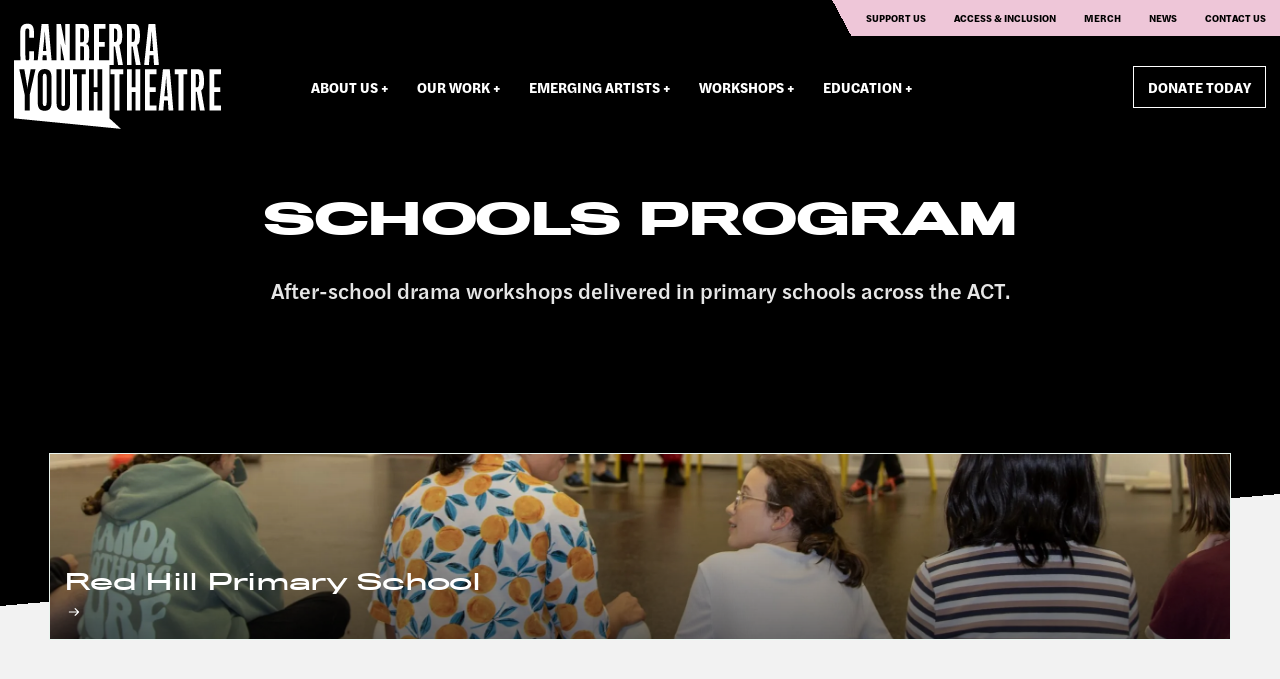

--- FILE ---
content_type: text/html; charset=UTF-8
request_url: https://canberrayouththeatre.com.au/workshops/schools/
body_size: 10593
content:
<!DOCTYPE html>
<html class="no-js" lang="en">

<head>
  <meta charset="utf-8">
  <meta http-equiv="X-UA-Compatible" content="IE=edge">
  <title>Canberra Youth Theatre</title>
  <meta name="description" content="">
  <meta name="viewport" content="width=device-width, initial-scale=1">
  <!-- <link rel="manifest" href="site.webmanifest"> -->
  <link rel="apple-touch-icon" href="icon.png">
  <!-- Place favicon.ico in the root directory -->

  <link rel='stylesheet' href='https://cdnjs.cloudflare.com/ajax/libs/jQuery.mmenu/5.3.4/css/jquery.mmenu.all.min.css'>

  <!-- <link rel="stylesheet" href=""> -->

  <script src="https://unpkg.com/scrollreveal"></script>

  <!-- Global site tag (gtag.js) - Google Analytics -->
  <!-- This is a test -->
  <script async src="https://www.googletagmanager.com/gtag/js?id=UA-51012123-1"></script>
  <script>
    window.dataLayer = window.dataLayer || [];
    function gtag(){dataLayer.push(arguments);}
    gtag('js', new Date());

    gtag('config', 'UA-51012123-1');
  </script>  
  <meta name='robots' content='index, follow, max-image-preview:large, max-snippet:-1, max-video-preview:-1' />
	<style>img:is([sizes="auto" i], [sizes^="auto," i]) { contain-intrinsic-size: 3000px 1500px }</style>
	
	<!-- This site is optimized with the Yoast SEO plugin v21.9.1 - https://yoast.com/wordpress/plugins/seo/ -->
	<meta name="description" content="After-school drama workshops delivered in primary schools across the ACT." />
	<link rel="canonical" href="https://canberrayouththeatre.com.au/workshops/schools/" />
	<meta property="og:locale" content="en_US" />
	<meta property="og:type" content="article" />
	<meta property="og:title" content="Schools Program | Canberra Youth Theatre" />
	<meta property="og:description" content="After-school drama workshops delivered in primary schools across the ACT." />
	<meta property="og:url" content="https://canberrayouththeatre.com.au/workshops/schools/" />
	<meta property="og:site_name" content="Canberra Youth Theatre" />
	<meta property="article:publisher" content="https://www.facebook.com/CanberraYouthTheatre/" />
	<meta property="article:modified_time" content="2025-12-26T07:04:58+00:00" />
	<meta property="og:image" content="https://canberrayouththeatre.com.au/wp-content/uploads/2020/12/CYT2021-ShootGeneral-hcreations_CR_6834-1-scaled-e1607380773391.jpg" />
	<meta name="twitter:card" content="summary_large_image" />
	<meta name="twitter:label1" content="Est. reading time" />
	<meta name="twitter:data1" content="1 minute" />
	<script type="application/ld+json" class="yoast-schema-graph">{"@context":"https://schema.org","@graph":[{"@type":"WebPage","@id":"https://canberrayouththeatre.com.au/workshops/schools/","url":"https://canberrayouththeatre.com.au/workshops/schools/","name":"Schools Program | Canberra Youth Theatre","isPartOf":{"@id":"https://canberrayouththeatre.com.au/#website"},"primaryImageOfPage":{"@id":"https://canberrayouththeatre.com.au/workshops/schools/#primaryimage"},"image":{"@id":"https://canberrayouththeatre.com.au/workshops/schools/#primaryimage"},"thumbnailUrl":"https://canberrayouththeatre.com.au/wp-content/uploads/2020/12/CYT2021-ShootGeneral-hcreations_CR_6834-1-scaled-e1607380773391.jpg","datePublished":"2019-12-13T16:47:54+00:00","dateModified":"2025-12-26T07:04:58+00:00","description":"After-school drama workshops delivered in primary schools across the ACT.","breadcrumb":{"@id":"https://canberrayouththeatre.com.au/workshops/schools/#breadcrumb"},"inLanguage":"en-US","potentialAction":[{"@type":"ReadAction","target":["https://canberrayouththeatre.com.au/workshops/schools/"]}]},{"@type":"ImageObject","inLanguage":"en-US","@id":"https://canberrayouththeatre.com.au/workshops/schools/#primaryimage","url":"https://canberrayouththeatre.com.au/wp-content/uploads/2020/12/CYT2021-ShootGeneral-hcreations_CR_6834-1-scaled-e1607380773391.jpg","contentUrl":"https://canberrayouththeatre.com.au/wp-content/uploads/2020/12/CYT2021-ShootGeneral-hcreations_CR_6834-1-scaled-e1607380773391.jpg","width":377,"height":197},{"@type":"BreadcrumbList","@id":"https://canberrayouththeatre.com.au/workshops/schools/#breadcrumb","itemListElement":[{"@type":"ListItem","position":1,"name":"Home","item":"https://canberrayouththeatre.com.au/"},{"@type":"ListItem","position":2,"name":"Workshops","item":"https://canberrayouththeatre.com.au/workshops/"},{"@type":"ListItem","position":3,"name":"Schools Program"}]},{"@type":"WebSite","@id":"https://canberrayouththeatre.com.au/#website","url":"https://canberrayouththeatre.com.au/","name":"Canberra Youth Theatre","description":"The voice of youth","publisher":{"@id":"https://canberrayouththeatre.com.au/#organization"},"potentialAction":[{"@type":"SearchAction","target":{"@type":"EntryPoint","urlTemplate":"https://canberrayouththeatre.com.au/?s={search_term_string}"},"query-input":"required name=search_term_string"}],"inLanguage":"en-US"},{"@type":"Organization","@id":"https://canberrayouththeatre.com.au/#organization","name":"Canberra Youth Theatre","alternateName":"CYT","url":"https://canberrayouththeatre.com.au/","logo":{"@type":"ImageObject","inLanguage":"en-US","@id":"https://canberrayouththeatre.com.au/#/schema/logo/image/","url":"https://canberrayouththeatre.com.au/wp-content/uploads/2022/12/1637241643_dNo9F_.png","contentUrl":"https://canberrayouththeatre.com.au/wp-content/uploads/2022/12/1637241643_dNo9F_.png","width":700,"height":394,"caption":"Canberra Youth Theatre"},"image":{"@id":"https://canberrayouththeatre.com.au/#/schema/logo/image/"},"sameAs":["https://www.facebook.com/CanberraYouthTheatre/","https://www.instagram.com/canberrayouththeatre/","https://www.youtube.com/user/CanberraYouthTheatre"]}]}</script>
	<!-- / Yoast SEO plugin. -->


<link rel='dns-prefetch' href='//www.googletagmanager.com' />
<link rel="alternate" type="application/rss+xml" title="Canberra Youth Theatre &raquo; Feed" href="https://canberrayouththeatre.com.au/feed/" />
<link rel="alternate" type="application/rss+xml" title="Canberra Youth Theatre &raquo; Comments Feed" href="https://canberrayouththeatre.com.au/comments/feed/" />
<script type="text/javascript">
/* <![CDATA[ */
window._wpemojiSettings = {"baseUrl":"https:\/\/s.w.org\/images\/core\/emoji\/15.0.3\/72x72\/","ext":".png","svgUrl":"https:\/\/s.w.org\/images\/core\/emoji\/15.0.3\/svg\/","svgExt":".svg","source":{"concatemoji":"https:\/\/canberrayouththeatre.com.au\/wp-includes\/js\/wp-emoji-release.min.js?ver=6.7.2"}};
/*! This file is auto-generated */
!function(i,n){var o,s,e;function c(e){try{var t={supportTests:e,timestamp:(new Date).valueOf()};sessionStorage.setItem(o,JSON.stringify(t))}catch(e){}}function p(e,t,n){e.clearRect(0,0,e.canvas.width,e.canvas.height),e.fillText(t,0,0);var t=new Uint32Array(e.getImageData(0,0,e.canvas.width,e.canvas.height).data),r=(e.clearRect(0,0,e.canvas.width,e.canvas.height),e.fillText(n,0,0),new Uint32Array(e.getImageData(0,0,e.canvas.width,e.canvas.height).data));return t.every(function(e,t){return e===r[t]})}function u(e,t,n){switch(t){case"flag":return n(e,"\ud83c\udff3\ufe0f\u200d\u26a7\ufe0f","\ud83c\udff3\ufe0f\u200b\u26a7\ufe0f")?!1:!n(e,"\ud83c\uddfa\ud83c\uddf3","\ud83c\uddfa\u200b\ud83c\uddf3")&&!n(e,"\ud83c\udff4\udb40\udc67\udb40\udc62\udb40\udc65\udb40\udc6e\udb40\udc67\udb40\udc7f","\ud83c\udff4\u200b\udb40\udc67\u200b\udb40\udc62\u200b\udb40\udc65\u200b\udb40\udc6e\u200b\udb40\udc67\u200b\udb40\udc7f");case"emoji":return!n(e,"\ud83d\udc26\u200d\u2b1b","\ud83d\udc26\u200b\u2b1b")}return!1}function f(e,t,n){var r="undefined"!=typeof WorkerGlobalScope&&self instanceof WorkerGlobalScope?new OffscreenCanvas(300,150):i.createElement("canvas"),a=r.getContext("2d",{willReadFrequently:!0}),o=(a.textBaseline="top",a.font="600 32px Arial",{});return e.forEach(function(e){o[e]=t(a,e,n)}),o}function t(e){var t=i.createElement("script");t.src=e,t.defer=!0,i.head.appendChild(t)}"undefined"!=typeof Promise&&(o="wpEmojiSettingsSupports",s=["flag","emoji"],n.supports={everything:!0,everythingExceptFlag:!0},e=new Promise(function(e){i.addEventListener("DOMContentLoaded",e,{once:!0})}),new Promise(function(t){var n=function(){try{var e=JSON.parse(sessionStorage.getItem(o));if("object"==typeof e&&"number"==typeof e.timestamp&&(new Date).valueOf()<e.timestamp+604800&&"object"==typeof e.supportTests)return e.supportTests}catch(e){}return null}();if(!n){if("undefined"!=typeof Worker&&"undefined"!=typeof OffscreenCanvas&&"undefined"!=typeof URL&&URL.createObjectURL&&"undefined"!=typeof Blob)try{var e="postMessage("+f.toString()+"("+[JSON.stringify(s),u.toString(),p.toString()].join(",")+"));",r=new Blob([e],{type:"text/javascript"}),a=new Worker(URL.createObjectURL(r),{name:"wpTestEmojiSupports"});return void(a.onmessage=function(e){c(n=e.data),a.terminate(),t(n)})}catch(e){}c(n=f(s,u,p))}t(n)}).then(function(e){for(var t in e)n.supports[t]=e[t],n.supports.everything=n.supports.everything&&n.supports[t],"flag"!==t&&(n.supports.everythingExceptFlag=n.supports.everythingExceptFlag&&n.supports[t]);n.supports.everythingExceptFlag=n.supports.everythingExceptFlag&&!n.supports.flag,n.DOMReady=!1,n.readyCallback=function(){n.DOMReady=!0}}).then(function(){return e}).then(function(){var e;n.supports.everything||(n.readyCallback(),(e=n.source||{}).concatemoji?t(e.concatemoji):e.wpemoji&&e.twemoji&&(t(e.twemoji),t(e.wpemoji)))}))}((window,document),window._wpemojiSettings);
/* ]]> */
</script>
<style type='text/css' id='kt_global_css_variables'>
:root {
  --Black: #000000;
  --Green: #5DAC7D;
  --Yellow: #FBC853;
  --Red: #E5715F;
  --Pink: #F0C2D2;
  --White: #FFFFFF;
  --Rose: #E28A97;
  --Blue: #8696BB;
  --DarkGreen: #548265;
  --Orange: #E37A59;
}
</style>
<style id='wp-emoji-styles-inline-css' type='text/css'>

	img.wp-smiley, img.emoji {
		display: inline !important;
		border: none !important;
		box-shadow: none !important;
		height: 1em !important;
		width: 1em !important;
		margin: 0 0.07em !important;
		vertical-align: -0.1em !important;
		background: none !important;
		padding: 0 !important;
	}
</style>
<link rel='stylesheet' id='wp-block-library-css' href='https://canberrayouththeatre.com.au/wp-includes/css/dist/block-library/style.min.css?ver=6.7.2' type='text/css' media='all' />
<style id='classic-theme-styles-inline-css' type='text/css'>
/*! This file is auto-generated */
.wp-block-button__link{color:#fff;background-color:#32373c;border-radius:9999px;box-shadow:none;text-decoration:none;padding:calc(.667em + 2px) calc(1.333em + 2px);font-size:1.125em}.wp-block-file__button{background:#32373c;color:#fff;text-decoration:none}
</style>
<style id='global-styles-inline-css' type='text/css'>
:root{--wp--preset--aspect-ratio--square: 1;--wp--preset--aspect-ratio--4-3: 4/3;--wp--preset--aspect-ratio--3-4: 3/4;--wp--preset--aspect-ratio--3-2: 3/2;--wp--preset--aspect-ratio--2-3: 2/3;--wp--preset--aspect-ratio--16-9: 16/9;--wp--preset--aspect-ratio--9-16: 9/16;--wp--preset--color--black: #000000;--wp--preset--color--cyan-bluish-gray: #abb8c3;--wp--preset--color--white: #ffffff;--wp--preset--color--pale-pink: #f78da7;--wp--preset--color--vivid-red: #cf2e2e;--wp--preset--color--luminous-vivid-orange: #ff6900;--wp--preset--color--luminous-vivid-amber: #fcb900;--wp--preset--color--light-green-cyan: #7bdcb5;--wp--preset--color--vivid-green-cyan: #00d084;--wp--preset--color--pale-cyan-blue: #8ed1fc;--wp--preset--color--vivid-cyan-blue: #0693e3;--wp--preset--color--vivid-purple: #9b51e0;--wp--preset--color--central-palette-1: #000000;--wp--preset--color--central-palette-2: #5DAC7D;--wp--preset--color--central-palette-3: #FBC853;--wp--preset--color--central-palette-4: #E5715F;--wp--preset--color--central-palette-5: #F0C2D2;--wp--preset--color--central-palette-6: #FFFFFF;--wp--preset--color--central-palette-7: #E28A97;--wp--preset--color--central-palette-8: #8696BB;--wp--preset--color--central-palette-9: #548265;--wp--preset--color--central-palette-10: #E37A59;--wp--preset--gradient--vivid-cyan-blue-to-vivid-purple: linear-gradient(135deg,rgba(6,147,227,1) 0%,rgb(155,81,224) 100%);--wp--preset--gradient--light-green-cyan-to-vivid-green-cyan: linear-gradient(135deg,rgb(122,220,180) 0%,rgb(0,208,130) 100%);--wp--preset--gradient--luminous-vivid-amber-to-luminous-vivid-orange: linear-gradient(135deg,rgba(252,185,0,1) 0%,rgba(255,105,0,1) 100%);--wp--preset--gradient--luminous-vivid-orange-to-vivid-red: linear-gradient(135deg,rgba(255,105,0,1) 0%,rgb(207,46,46) 100%);--wp--preset--gradient--very-light-gray-to-cyan-bluish-gray: linear-gradient(135deg,rgb(238,238,238) 0%,rgb(169,184,195) 100%);--wp--preset--gradient--cool-to-warm-spectrum: linear-gradient(135deg,rgb(74,234,220) 0%,rgb(151,120,209) 20%,rgb(207,42,186) 40%,rgb(238,44,130) 60%,rgb(251,105,98) 80%,rgb(254,248,76) 100%);--wp--preset--gradient--blush-light-purple: linear-gradient(135deg,rgb(255,206,236) 0%,rgb(152,150,240) 100%);--wp--preset--gradient--blush-bordeaux: linear-gradient(135deg,rgb(254,205,165) 0%,rgb(254,45,45) 50%,rgb(107,0,62) 100%);--wp--preset--gradient--luminous-dusk: linear-gradient(135deg,rgb(255,203,112) 0%,rgb(199,81,192) 50%,rgb(65,88,208) 100%);--wp--preset--gradient--pale-ocean: linear-gradient(135deg,rgb(255,245,203) 0%,rgb(182,227,212) 50%,rgb(51,167,181) 100%);--wp--preset--gradient--electric-grass: linear-gradient(135deg,rgb(202,248,128) 0%,rgb(113,206,126) 100%);--wp--preset--gradient--midnight: linear-gradient(135deg,rgb(2,3,129) 0%,rgb(40,116,252) 100%);--wp--preset--font-size--small: 13px;--wp--preset--font-size--medium: 20px;--wp--preset--font-size--large: 36px;--wp--preset--font-size--x-large: 42px;--wp--preset--spacing--20: 0.44rem;--wp--preset--spacing--30: 0.67rem;--wp--preset--spacing--40: 1rem;--wp--preset--spacing--50: 1.5rem;--wp--preset--spacing--60: 2.25rem;--wp--preset--spacing--70: 3.38rem;--wp--preset--spacing--80: 5.06rem;--wp--preset--shadow--natural: 6px 6px 9px rgba(0, 0, 0, 0.2);--wp--preset--shadow--deep: 12px 12px 50px rgba(0, 0, 0, 0.4);--wp--preset--shadow--sharp: 6px 6px 0px rgba(0, 0, 0, 0.2);--wp--preset--shadow--outlined: 6px 6px 0px -3px rgba(255, 255, 255, 1), 6px 6px rgba(0, 0, 0, 1);--wp--preset--shadow--crisp: 6px 6px 0px rgba(0, 0, 0, 1);}:where(.is-layout-flex){gap: 0.5em;}:where(.is-layout-grid){gap: 0.5em;}body .is-layout-flex{display: flex;}.is-layout-flex{flex-wrap: wrap;align-items: center;}.is-layout-flex > :is(*, div){margin: 0;}body .is-layout-grid{display: grid;}.is-layout-grid > :is(*, div){margin: 0;}:where(.wp-block-columns.is-layout-flex){gap: 2em;}:where(.wp-block-columns.is-layout-grid){gap: 2em;}:where(.wp-block-post-template.is-layout-flex){gap: 1.25em;}:where(.wp-block-post-template.is-layout-grid){gap: 1.25em;}.has-black-color{color: var(--wp--preset--color--black) !important;}.has-cyan-bluish-gray-color{color: var(--wp--preset--color--cyan-bluish-gray) !important;}.has-white-color{color: var(--wp--preset--color--white) !important;}.has-pale-pink-color{color: var(--wp--preset--color--pale-pink) !important;}.has-vivid-red-color{color: var(--wp--preset--color--vivid-red) !important;}.has-luminous-vivid-orange-color{color: var(--wp--preset--color--luminous-vivid-orange) !important;}.has-luminous-vivid-amber-color{color: var(--wp--preset--color--luminous-vivid-amber) !important;}.has-light-green-cyan-color{color: var(--wp--preset--color--light-green-cyan) !important;}.has-vivid-green-cyan-color{color: var(--wp--preset--color--vivid-green-cyan) !important;}.has-pale-cyan-blue-color{color: var(--wp--preset--color--pale-cyan-blue) !important;}.has-vivid-cyan-blue-color{color: var(--wp--preset--color--vivid-cyan-blue) !important;}.has-vivid-purple-color{color: var(--wp--preset--color--vivid-purple) !important;}.has-black-background-color{background-color: var(--wp--preset--color--black) !important;}.has-cyan-bluish-gray-background-color{background-color: var(--wp--preset--color--cyan-bluish-gray) !important;}.has-white-background-color{background-color: var(--wp--preset--color--white) !important;}.has-pale-pink-background-color{background-color: var(--wp--preset--color--pale-pink) !important;}.has-vivid-red-background-color{background-color: var(--wp--preset--color--vivid-red) !important;}.has-luminous-vivid-orange-background-color{background-color: var(--wp--preset--color--luminous-vivid-orange) !important;}.has-luminous-vivid-amber-background-color{background-color: var(--wp--preset--color--luminous-vivid-amber) !important;}.has-light-green-cyan-background-color{background-color: var(--wp--preset--color--light-green-cyan) !important;}.has-vivid-green-cyan-background-color{background-color: var(--wp--preset--color--vivid-green-cyan) !important;}.has-pale-cyan-blue-background-color{background-color: var(--wp--preset--color--pale-cyan-blue) !important;}.has-vivid-cyan-blue-background-color{background-color: var(--wp--preset--color--vivid-cyan-blue) !important;}.has-vivid-purple-background-color{background-color: var(--wp--preset--color--vivid-purple) !important;}.has-black-border-color{border-color: var(--wp--preset--color--black) !important;}.has-cyan-bluish-gray-border-color{border-color: var(--wp--preset--color--cyan-bluish-gray) !important;}.has-white-border-color{border-color: var(--wp--preset--color--white) !important;}.has-pale-pink-border-color{border-color: var(--wp--preset--color--pale-pink) !important;}.has-vivid-red-border-color{border-color: var(--wp--preset--color--vivid-red) !important;}.has-luminous-vivid-orange-border-color{border-color: var(--wp--preset--color--luminous-vivid-orange) !important;}.has-luminous-vivid-amber-border-color{border-color: var(--wp--preset--color--luminous-vivid-amber) !important;}.has-light-green-cyan-border-color{border-color: var(--wp--preset--color--light-green-cyan) !important;}.has-vivid-green-cyan-border-color{border-color: var(--wp--preset--color--vivid-green-cyan) !important;}.has-pale-cyan-blue-border-color{border-color: var(--wp--preset--color--pale-cyan-blue) !important;}.has-vivid-cyan-blue-border-color{border-color: var(--wp--preset--color--vivid-cyan-blue) !important;}.has-vivid-purple-border-color{border-color: var(--wp--preset--color--vivid-purple) !important;}.has-vivid-cyan-blue-to-vivid-purple-gradient-background{background: var(--wp--preset--gradient--vivid-cyan-blue-to-vivid-purple) !important;}.has-light-green-cyan-to-vivid-green-cyan-gradient-background{background: var(--wp--preset--gradient--light-green-cyan-to-vivid-green-cyan) !important;}.has-luminous-vivid-amber-to-luminous-vivid-orange-gradient-background{background: var(--wp--preset--gradient--luminous-vivid-amber-to-luminous-vivid-orange) !important;}.has-luminous-vivid-orange-to-vivid-red-gradient-background{background: var(--wp--preset--gradient--luminous-vivid-orange-to-vivid-red) !important;}.has-very-light-gray-to-cyan-bluish-gray-gradient-background{background: var(--wp--preset--gradient--very-light-gray-to-cyan-bluish-gray) !important;}.has-cool-to-warm-spectrum-gradient-background{background: var(--wp--preset--gradient--cool-to-warm-spectrum) !important;}.has-blush-light-purple-gradient-background{background: var(--wp--preset--gradient--blush-light-purple) !important;}.has-blush-bordeaux-gradient-background{background: var(--wp--preset--gradient--blush-bordeaux) !important;}.has-luminous-dusk-gradient-background{background: var(--wp--preset--gradient--luminous-dusk) !important;}.has-pale-ocean-gradient-background{background: var(--wp--preset--gradient--pale-ocean) !important;}.has-electric-grass-gradient-background{background: var(--wp--preset--gradient--electric-grass) !important;}.has-midnight-gradient-background{background: var(--wp--preset--gradient--midnight) !important;}.has-small-font-size{font-size: var(--wp--preset--font-size--small) !important;}.has-medium-font-size{font-size: var(--wp--preset--font-size--medium) !important;}.has-large-font-size{font-size: var(--wp--preset--font-size--large) !important;}.has-x-large-font-size{font-size: var(--wp--preset--font-size--x-large) !important;}
:where(.wp-block-post-template.is-layout-flex){gap: 1.25em;}:where(.wp-block-post-template.is-layout-grid){gap: 1.25em;}
:where(.wp-block-columns.is-layout-flex){gap: 2em;}:where(.wp-block-columns.is-layout-grid){gap: 2em;}
:root :where(.wp-block-pullquote){font-size: 1.5em;line-height: 1.6;}
</style>
<link rel='stylesheet' id='style-css' href='https://canberrayouththeatre.com.au/wp-content/themes/cyt/style.css?ver=2' type='text/css' media='all' />

<!-- Google tag (gtag.js) snippet added by Site Kit -->

<!-- Google Analytics snippet added by Site Kit -->
<script type="text/javascript" src="https://www.googletagmanager.com/gtag/js?id=GT-WPL9P32" id="google_gtagjs-js" async></script>
<script type="text/javascript" id="google_gtagjs-js-after">
/* <![CDATA[ */
window.dataLayer = window.dataLayer || [];function gtag(){dataLayer.push(arguments);}
gtag("set","linker",{"domains":["canberrayouththeatre.com.au"]});
gtag("js", new Date());
gtag("set", "developer_id.dZTNiMT", true);
gtag("config", "GT-WPL9P32");
/* ]]> */
</script>

<!-- End Google tag (gtag.js) snippet added by Site Kit -->
<link rel="https://api.w.org/" href="https://canberrayouththeatre.com.au/wp-json/" /><link rel="alternate" title="JSON" type="application/json" href="https://canberrayouththeatre.com.au/wp-json/wp/v2/pages/154" /><link rel="EditURI" type="application/rsd+xml" title="RSD" href="https://canberrayouththeatre.com.au/xmlrpc.php?rsd" />
<meta name="generator" content="WordPress 6.7.2" />
<link rel='shortlink' href='https://canberrayouththeatre.com.au/?p=154' />
<link rel="alternate" title="oEmbed (JSON)" type="application/json+oembed" href="https://canberrayouththeatre.com.au/wp-json/oembed/1.0/embed?url=https%3A%2F%2Fcanberrayouththeatre.com.au%2Fworkshops%2Fschools%2F" />
<link rel="alternate" title="oEmbed (XML)" type="text/xml+oembed" href="https://canberrayouththeatre.com.au/wp-json/oembed/1.0/embed?url=https%3A%2F%2Fcanberrayouththeatre.com.au%2Fworkshops%2Fschools%2F&#038;format=xml" />
<meta name="generator" content="Site Kit by Google 1.149.0" />
<!-- Meta Pixel Code -->
<script type='text/javascript'>
!function(f,b,e,v,n,t,s){if(f.fbq)return;n=f.fbq=function(){n.callMethod?
n.callMethod.apply(n,arguments):n.queue.push(arguments)};if(!f._fbq)f._fbq=n;
n.push=n;n.loaded=!0;n.version='2.0';n.queue=[];t=b.createElement(e);t.async=!0;
t.src=v;s=b.getElementsByTagName(e)[0];s.parentNode.insertBefore(t,s)}(window,
document,'script','https://connect.facebook.net/en_US/fbevents.js?v=next');
</script>
<!-- End Meta Pixel Code -->

      <script type='text/javascript'>
        var url = window.location.origin + '?ob=open-bridge';
        fbq('set', 'openbridge', '430002141550898', url);
      </script>
    <script type='text/javascript'>fbq('init', '430002141550898', {}, {
    "agent": "wordpress-6.7.2-3.0.16"
})</script><script type='text/javascript'>
    fbq('track', 'PageView', []);
  </script>
<!-- Meta Pixel Code -->
<noscript>
<img height="1" width="1" style="display:none" alt="fbpx"
src="https://www.facebook.com/tr?id=430002141550898&ev=PageView&noscript=1" />
</noscript>
<!-- End Meta Pixel Code -->
<style type="text/css">.recentcomments a{display:inline !important;padding:0 !important;margin:0 !important;}</style><link rel="icon" href="https://canberrayouththeatre.com.au/wp-content/uploads/2019/12/cropped-favicon-3-32x32.png" sizes="32x32" />
<link rel="icon" href="https://canberrayouththeatre.com.au/wp-content/uploads/2019/12/cropped-favicon-3-192x192.png" sizes="192x192" />
<link rel="apple-touch-icon" href="https://canberrayouththeatre.com.au/wp-content/uploads/2019/12/cropped-favicon-3-180x180.png" />
<meta name="msapplication-TileImage" content="https://canberrayouththeatre.com.au/wp-content/uploads/2019/12/cropped-favicon-3-270x270.png" />
<style id="kt_central_palette_gutenberg_css" type="text/css">.has-central-palette-1-color{color:#000000 !important}.has-central-palette-1-background-color{background-color:#000000 !important}.has-central-palette-2-color{color:#5DAC7D !important}.has-central-palette-2-background-color{background-color:#5DAC7D !important}.has-central-palette-3-color{color:#FBC853 !important}.has-central-palette-3-background-color{background-color:#FBC853 !important}.has-central-palette-4-color{color:#E5715F !important}.has-central-palette-4-background-color{background-color:#E5715F !important}.has-central-palette-5-color{color:#F0C2D2 !important}.has-central-palette-5-background-color{background-color:#F0C2D2 !important}.has-central-palette-6-color{color:#FFFFFF !important}.has-central-palette-6-background-color{background-color:#FFFFFF !important}.has-central-palette-7-color{color:#E28A97 !important}.has-central-palette-7-background-color{background-color:#E28A97 !important}.has-central-palette-8-color{color:#8696BB !important}.has-central-palette-8-background-color{background-color:#8696BB !important}.has-central-palette-9-color{color:#548265 !important}.has-central-palette-9-background-color{background-color:#548265 !important}.has-central-palette-10-color{color:#E37A59 !important}.has-central-palette-10-background-color{background-color:#E37A59 !important}
</style>
		<style type="text/css" id="wp-custom-css">
			body {
	color: black;
}		</style>
		 
</head>
<body>
  <!-- <p class="medium-text notice">New website launching soon</p> -->
<div class="mm-page">
    <header class="region region--header">   
    <div class="region--inner">
      <div class="header__name-and-slogan" id="name-and-slogan" role="heading" aria-level="1">
        <a href="https://canberrayouththeatre.com.au" title="Home" class="header__site-link" rel="home">
          <span class="header__site-name" id="site-name">Canberra Youth Theatre</span>
        </a>  
      </div>
      
      <!-- print primary menu -->
      <div class="menu-utility-container"><ul id="menu-utility" class="utility"><li id="menu-item-5643" class="menu-item menu-item-type-post_type menu-item-object-page menu-item-5643"><a href="https://canberrayouththeatre.com.au/support-us/">Support Us</a></li>
<li id="menu-item-16234" class="menu-item menu-item-type-post_type menu-item-object-page menu-item-16234"><a href="https://canberrayouththeatre.com.au/access-inclusion/">Access &amp; Inclusion</a></li>
<li id="menu-item-5681" class="menu-item menu-item-type-post_type menu-item-object-page menu-item-5681"><a href="https://canberrayouththeatre.com.au/shop/">Merch</a></li>
<li id="menu-item-6133" class="menu-item menu-item-type-post_type menu-item-object-page menu-item-6133"><a href="https://canberrayouththeatre.com.au/blog/">News</a></li>
<li id="menu-item-13354" class="menu-item menu-item-type-post_type menu-item-object-page menu-item-13354"><a href="https://canberrayouththeatre.com.au/about/contact-us/">Contact us</a></li>
</ul></div> 

      <!-- print primary menu -->
      <div class="menu-primary-container"><ul id="menu-primary" class="menu"><li id="menu-item-14848" class="menu-item menu-item-type-custom menu-item-object-custom menu-item-has-children menu-item-14848"><a href="#">About Us</a>
<ul class="sub-menu">
	<li id="menu-item-14850" class="menu-item menu-item-type-post_type menu-item-object-page menu-item-14850"><a href="https://canberrayouththeatre.com.au/about/our-team/">Our Team</a></li>
	<li id="menu-item-14849" class="menu-item menu-item-type-post_type menu-item-object-page menu-item-14849"><a href="https://canberrayouththeatre.com.au/about/our-story/">Our Story</a></li>
	<li id="menu-item-14852" class="menu-item menu-item-type-post_type menu-item-object-page menu-item-14852"><a href="https://canberrayouththeatre.com.au/about/alumni/">Alumni</a></li>
	<li id="menu-item-14855" class="menu-item menu-item-type-post_type menu-item-object-page menu-item-14855"><a href="https://canberrayouththeatre.com.au/about/annual-reports/">Annual Reports</a></li>
	<li id="menu-item-14856" class="menu-item menu-item-type-post_type menu-item-object-page menu-item-14856"><a href="https://canberrayouththeatre.com.au/about/workwithus/">Work With Us</a></li>
</ul>
</li>
<li id="menu-item-14853" class="menu-item menu-item-type-custom menu-item-object-custom menu-item-has-children menu-item-14853"><a href="#">Our Work</a>
<ul class="sub-menu">
	<li id="menu-item-14671" class="menu-item menu-item-type-post_type menu-item-object-page menu-item-14671"><a href="https://canberrayouththeatre.com.au/productions/past-productions/">Past Productions</a></li>
</ul>
</li>
<li id="menu-item-14679" class="menu-item menu-item-type-post_type menu-item-object-page menu-item-has-children menu-item-14679"><a href="https://canberrayouththeatre.com.au/emerging/">Emerging Artists</a>
<ul class="sub-menu">
	<li id="menu-item-15598" class="menu-item menu-item-type-post_type menu-item-object-page menu-item-15598"><a href="https://canberrayouththeatre.com.au/emerging/actors-studio/">Actors Studio</a></li>
	<li id="menu-item-14689" class="menu-item menu-item-type-post_type menu-item-object-page menu-item-14689"><a href="https://canberrayouththeatre.com.au/emerging/private-coaching/">Private Acting Sessions</a></li>
	<li id="menu-item-14681" class="menu-item menu-item-type-post_type menu-item-object-page menu-item-14681"><a href="https://canberrayouththeatre.com.au/emerging/commissions/">Emerging Playwright Commission</a></li>
	<li id="menu-item-14687" class="menu-item menu-item-type-post_type menu-item-object-page menu-item-14687"><a href="https://canberrayouththeatre.com.au/emerging/open-studio/">Open Studio</a></li>
	<li id="menu-item-14979" class="menu-item menu-item-type-post_type menu-item-object-page menu-item-14979"><a href="https://canberrayouththeatre.com.au/emerging/writersensemble/">Writers Ensemble</a></li>
	<li id="menu-item-14685" class="menu-item menu-item-type-post_type menu-item-object-page menu-item-14685"><a href="https://canberrayouththeatre.com.au/emerging/young-critics/">Young Critics</a></li>
</ul>
</li>
<li id="menu-item-14673" class="menu-item menu-item-type-post_type menu-item-object-page current-page-ancestor current-menu-ancestor current-menu-parent current-page-parent current_page_parent current_page_ancestor menu-item-has-children menu-item-14673"><a href="https://canberrayouththeatre.com.au/workshops/">Workshops</a>
<ul class="sub-menu">
	<li id="menu-item-16746" class="menu-item menu-item-type-post_type menu-item-object-page menu-item-16746"><a href="https://canberrayouththeatre.com.au/workshops/about-workshops/">About Our Workshops</a></li>
	<li id="menu-item-16742" class="menu-item menu-item-type-post_type menu-item-object-page menu-item-has-children menu-item-16742"><a href="https://canberrayouththeatre.com.au/workshops/drama-workshops/">Drama Workshops</a>
	<ul class="sub-menu">
		<li id="menu-item-16748" class="menu-item menu-item-type-post_type menu-item-object-page menu-item-16748"><a href="https://canberrayouththeatre.com.au/workshops/drama-workshops/drama-4-6/">Drama Workshop: Years 4-6</a></li>
		<li id="menu-item-16747" class="menu-item menu-item-type-post_type menu-item-object-page menu-item-16747"><a href="https://canberrayouththeatre.com.au/workshops/drama-workshops/drama-7-10/">Drama Workshop: Years 7-10</a></li>
	</ul>
</li>
	<li id="menu-item-14674" class="menu-item menu-item-type-post_type menu-item-object-page menu-item-has-children menu-item-14674"><a href="https://canberrayouththeatre.com.au/workshops/ensembles/">Ensembles</a>
	<ul class="sub-menu">
		<li id="menu-item-16745" class="menu-item menu-item-type-post_type menu-item-object-page menu-item-16745"><a href="https://canberrayouththeatre.com.au/workshops/ensembles/ensemble-years-4-6/">Ensemble: Years 4-6</a></li>
		<li id="menu-item-16743" class="menu-item menu-item-type-post_type menu-item-object-page menu-item-16743"><a href="https://canberrayouththeatre.com.au/workshops/ensembles/ensemble-years-7-10/">Ensemble: Years 7-10</a></li>
		<li id="menu-item-16744" class="menu-item menu-item-type-post_type menu-item-object-page menu-item-16744"><a href="https://canberrayouththeatre.com.au/workshops/ensembles/studio-production-years-11-12/">Studio Production: Years 11 &amp; 12</a></li>
	</ul>
</li>
	<li id="menu-item-14675" class="menu-item menu-item-type-post_type menu-item-object-page menu-item-14675"><a href="https://canberrayouththeatre.com.au/workshops/holiday/">Holiday Workshops</a></li>
	<li id="menu-item-16749" class="menu-item menu-item-type-post_type menu-item-object-page current-menu-item page_item page-item-154 current_page_item menu-item-16749"><a href="https://canberrayouththeatre.com.au/workshops/schools/" aria-current="page">Schools Program</a></li>
</ul>
</li>
<li id="menu-item-14694" class="menu-item menu-item-type-post_type menu-item-object-page menu-item-has-children menu-item-14694"><a href="https://canberrayouththeatre.com.au/education/">Education</a>
<ul class="sub-menu">
	<li id="menu-item-14695" class="menu-item menu-item-type-post_type menu-item-object-page menu-item-14695"><a href="https://canberrayouththeatre.com.au/education/bydesign/">Workshops By Design</a></li>
	<li id="menu-item-14693" class="menu-item menu-item-type-post_type menu-item-object-page menu-item-14693"><a href="https://canberrayouththeatre.com.au/education/teachers/">Teacher Professional Learning</a></li>
</ul>
</li>
</ul></div>     
      
      <a class="button--reversed" href="/donate">Donate Today</a>
      <a id="mmenu-toggle" class="button--reversed" href="#mmenu">&#9776;</a>
    </div>
  </header>

<main class="not-front">
  
  <section class="region region--banner">
    <div class="region--inner">
      <h1 class="page-title">Schools Program</h1>
      <p class="excerpt">After-school drama workshops delivered in primary schools across the ACT.</p>      
    </div>
  </section>

    <section class="region region--sub-pages">
    <div class="region--inner">
      <div class="view-mode-card-wrapper">
        <div class="item-list">
          <ul> 
                     <li class="views-row">
            <div class="view-mode-card default">
              <a href="https://canberrayouththeatre.com.au/workshops/schools/red-hill-primary-school/" rel="bookmark" title="Red Hill Primary School" class="group-link">

                 
                  <div class="field field-type-image">
                    <img src="https://canberrayouththeatre.com.au/wp-content/uploads/2024/05/20240317-EPC-Creative-Development-9-copy-scaled.jpg" alt="" />
                  </div>
                  
                  <div class="group-link-content group-link-content_has-image field-group-div">
                    <!-- Content title -->
                    <div class="field field-name-title"><h3>Red Hill Primary School</h3></div>
                  </div>                    

                
                  <!-- link label -->
                  <div class="field field-name-link">
                      <p>Learn more</p>
                  </div>
              </a>
            </div>
          </li>
                    </ul>

        </div>
      </div>      
    </div>
  </section> 
  <section class="region region--content">
    <div class="region--inner">

      <article class="block--content">

        
<div class="wp-block-columns is-layout-flex wp-container-core-columns-is-layout-1 wp-block-columns-is-layout-flex">
<div class="wp-block-column is-layout-flow wp-block-column-is-layout-flow" style="flex-basis:66.66%">
<p style="font-size:15px">We work with primary schools to provide engaging after-school drama programs. </p>



<p style="font-size:15px">Our Workshop Artists come to your school to deliver weekly workshops on-site, allowing young people to go directly from the classroom into a creative space.&nbsp;</p>



<p style="font-size:15px">Through collaboration, improvisation, and playbuilding, young people learn to express themselves creatively, and work as an ensemble to create an end of term performance for family and friends. Visit our website to see participating schools.&nbsp;</p>
</div>



<div class="wp-block-column is-vertically-aligned-center is-layout-flow wp-block-column-is-layout-flow" style="flex-basis:33.33%">
<div class="wp-block-cover aligncenter is-light"><span aria-hidden="true" class="wp-block-cover__background has-background-dim"></span><img fetchpriority="high" decoding="async" width="377" height="197" class="wp-block-cover__image-background wp-image-2340" alt="" src="https://canberrayouththeatre.com.au/wp-content/uploads/2020/12/CYT2021-ShootGeneral-hcreations_CR_6834-1-scaled-e1607380773391.jpg" style="object-position:61% 29%" data-object-fit="cover" data-object-position="61% 29%"/><div class="wp-block-cover__inner-container is-layout-flow wp-block-cover-is-layout-flow">
<p class="has-text-align-center has-central-palette-6-color has-text-color has-medium-font-size">Enrolments for our Schools Program align with each school term.</p>
</div></div>
</div>
</div>



<hr class="wp-block-separator has-text-color has-central-palette-1-color has-css-opacity has-central-palette-1-background-color has-background is-style-default"/>



<figure class="wp-block-table has-small-font-size"><table class="has-fixed-layout"><thead><tr><th>VENUE</th><th class="has-text-align-center" data-align="center">MONDAY</th><th class="has-text-align-center" data-align="center">TUESDAY</th><th class="has-text-align-center" data-align="center">WEDNESDAY</th><th class="has-text-align-center" data-align="center">THURSDAY</th><th class="has-text-align-center" data-align="center">FRIDAY</th></tr></thead><tbody><tr><td><strong>Red Hill </strong>Primary School</td><td class="has-text-align-center" data-align="center"></td><td class="has-text-align-center" data-align="center">Years 1–6<br>3:20–4:20pm</td><td class="has-text-align-center" data-align="center"></td><td class="has-text-align-center" data-align="center"></td><td class="has-text-align-center" data-align="center"></td></tr></tbody></table></figure>



<hr class="wp-block-separator has-text-color has-central-palette-1-color has-css-opacity has-central-palette-1-background-color has-background is-style-default"/>



<div style="height:60px" aria-hidden="true" class="wp-block-spacer"></div>
  

      </article>     
    </div>
  </section>    

</main>

    <section class="region region--announcement region--announcement_reverse">
      <div class="region--inner"> 
        <h2 class="region--title">Keep up to date</h2>        
        <a class="button--reversed" href="https://www.youtube.com/canberrayouththeatre" target="blank">YouTube</a>
        <a class="button--reversed" href="https://www.instagram.com/canberrayouththeatre/" target="blank">Instagram</a>
        <a class="button--reversed" href="https://www.facebook.com/CanberraYouthTheatre/" target="blank">Facebook</a>
        <a class="button--reversed" href="/about/contact-us/">Mailing list</a>
      </div>
    </section>

      <footer class="region region--footer region--footer_top">
      <div class="region--inner">
        <h2 class="element-invisible">Footer</h2>
        <div class="col col--first">
          <ul>
            <li><a href="mailto:info@canberrayouththeatre.com.au">Email us</a></li>
            <li><a href="tel:0262485057">02 6248 5057</a></li>
            <li><a href="https://www.google.com/maps?q=canberra+youth+theatre&um=1&ie=UTF-8&sa=X&ved=2ahUKEwizxKzauozmAhXu63MBHZuxCRkQ_AUoAXoECAsQAw" target="blank">Gorman Arts Centre <br>B Block - Batman Street<br> Braddon ACT 2612</a></li>
          </ul>
        </div>
        
        <div class="col">
          <div class="menu-footer-1-container"><ul id="menu-footer-1" class="menu"><li id="menu-item-7337" class="menu-item menu-item-type-post_type menu-item-object-page menu-item-has-children menu-item-7337"><a href="https://canberrayouththeatre.com.au/productions/">Productions</a>
<ul class="sub-menu">
	<li id="menu-item-11653" class="menu-item menu-item-type-post_type menu-item-object-page menu-item-11653"><a href="https://canberrayouththeatre.com.au/2024-season/">2024 Season</a></li>
	<li id="menu-item-7339" class="menu-item menu-item-type-post_type menu-item-object-page menu-item-7339"><a href="https://canberrayouththeatre.com.au/productions/past-productions/">Past Productions</a></li>
</ul>
</li>
</ul></div>        </div>

        <div class="col">
          <div class="menu-footer-2-container"><ul id="menu-footer-2" class="menu"><li id="menu-item-7341" class="menu-item menu-item-type-custom menu-item-object-custom menu-item-has-children menu-item-7341"><a href="#">Programs</a>
<ul class="sub-menu">
	<li id="menu-item-7342" class="menu-item menu-item-type-post_type menu-item-object-page menu-item-7342"><a href="https://canberrayouththeatre.com.au/emerging/">Emerging Artists</a></li>
	<li id="menu-item-7343" class="menu-item menu-item-type-post_type menu-item-object-page menu-item-7343"><a href="https://canberrayouththeatre.com.au/writers/">Writers</a></li>
	<li id="menu-item-7345" class="menu-item menu-item-type-post_type menu-item-object-page menu-item-7345"><a href="https://canberrayouththeatre.com.au/education/">Education</a></li>
	<li id="menu-item-11814" class="menu-item menu-item-type-post_type menu-item-object-page menu-item-11814"><a href="https://canberrayouththeatre.com.au/access-inclusion/workshops-faqs/">Workshops FAQs</a></li>
</ul>
</li>
</ul></div>        </div> 

        <div class="col">
          <div class="menu-footer-3-container"><ul id="menu-footer-3" class="menu"><li id="menu-item-7348" class="menu-item menu-item-type-post_type menu-item-object-page menu-item-has-children menu-item-7348"><a href="https://canberrayouththeatre.com.au/support-us/">Support Us</a>
<ul class="sub-menu">
	<li id="menu-item-7346" class="menu-item menu-item-type-post_type menu-item-object-page menu-item-7346"><a href="https://canberrayouththeatre.com.au/about/">About</a></li>
	<li id="menu-item-7351" class="menu-item menu-item-type-post_type menu-item-object-page menu-item-7351"><a href="https://canberrayouththeatre.com.au/blog/">Blog</a></li>
	<li id="menu-item-7352" class="menu-item menu-item-type-post_type menu-item-object-page menu-item-7352"><a href="https://canberrayouththeatre.com.au/shop/">Shop</a></li>
	<li id="menu-item-7347" class="menu-item menu-item-type-post_type menu-item-object-page menu-item-7347"><a href="https://canberrayouththeatre.com.au/about/contact-us/">Contact us</a></li>
	<li id="menu-item-13820" class="menu-item menu-item-type-post_type menu-item-object-page menu-item-13820"><a href="https://canberrayouththeatre.com.au/staff-portal/">Staff Portal</a></li>
</ul>
</li>
</ul></div>        </div>

        <div class="col">
                  </div>        

      </div>
    </footer>  

    <section class="region region--footer region--footer_bottom">
      <div class="region--inner">
        <div class="col col--first">
          <p>Canberra Youth Theatre acknowledges the Ngunnawal people as traditional custodians of the lands on which we collaborate, share stories, and create art. We recognise all other First Nations peoples and families with connection to the ACT and region. We pay our respects to their Elders past, present and emerging. Sovereignty was never ceded.</p>
        </div>
        <div class="col">
          <img src="https://canberrayouththeatre.com.au/wp-content/themes/cyt/images/a+g.png">
        </div>
        <div class="col">
          <p><strong>Site by</strong> <a href="https://www.newbestfriend.com.au" target="blank">New Best Friend</a></p>
        </div>
<!--         <div class="col">
          <ul>
            <li><a href="/contact-us">Contact CYT</a></li>
            <li><a href="/#banner">Mailing list</a></li>
          </ul>
        </div> -->
      </div>
    </section>

    </div> <!-- .mm-page -->

    <nav id="mmenu" class="mmenu">
      <!-- duplicate primary menu for mobile -->
      <div class="menu-mmenu-container"><ul id="menu-mmenu" class="mmenu"><li id="menu-item-7947" class="menu-item menu-item-type-post_type menu-item-object-page menu-item-has-children menu-item-7947"><a href="https://canberrayouththeatre.com.au/about/">About Us</a>
<ul class="sub-menu">
	<li id="menu-item-7950" class="menu-item menu-item-type-post_type menu-item-object-page menu-item-7950"><a href="https://canberrayouththeatre.com.au/about/our-team/">Our Team</a></li>
	<li id="menu-item-7948" class="menu-item menu-item-type-post_type menu-item-object-page menu-item-7948"><a href="https://canberrayouththeatre.com.au/about/our-story/">Our Story</a></li>
	<li id="menu-item-7949" class="menu-item menu-item-type-post_type menu-item-object-page menu-item-7949"><a href="https://canberrayouththeatre.com.au/about/alumni/">Alumni</a></li>
	<li id="menu-item-15040" class="menu-item menu-item-type-post_type menu-item-object-page menu-item-15040"><a href="https://canberrayouththeatre.com.au/about/annual-reports/">Annual Reports</a></li>
	<li id="menu-item-9710" class="menu-item menu-item-type-post_type menu-item-object-page menu-item-9710"><a href="https://canberrayouththeatre.com.au/about/workwithus/">Work With Us</a></li>
</ul>
</li>
<li id="menu-item-14819" class="menu-item menu-item-type-custom menu-item-object-custom menu-item-has-children menu-item-14819"><a href="#">Our Work</a>
<ul class="sub-menu">
	<li id="menu-item-7966" class="menu-item menu-item-type-post_type menu-item-object-page menu-item-7966"><a href="https://canberrayouththeatre.com.au/productions/past-productions/">Past Productions</a></li>
</ul>
</li>
<li id="menu-item-7954" class="menu-item menu-item-type-post_type menu-item-object-page menu-item-has-children menu-item-7954"><a href="https://canberrayouththeatre.com.au/emerging/">Emerging Artists</a>
<ul class="sub-menu">
	<li id="menu-item-15594" class="menu-item menu-item-type-post_type menu-item-object-page menu-item-15594"><a href="https://canberrayouththeatre.com.au/emerging/actors-studio/">Actors Studio</a></li>
	<li id="menu-item-7960" class="menu-item menu-item-type-post_type menu-item-object-page menu-item-7960"><a href="https://canberrayouththeatre.com.au/emerging/private-coaching/">Private Acting Sessions</a></li>
	<li id="menu-item-7963" class="menu-item menu-item-type-post_type menu-item-object-page menu-item-7963"><a href="https://canberrayouththeatre.com.au/emerging/commissions/">Emerging Playwright Commission</a></li>
	<li id="menu-item-11764" class="menu-item menu-item-type-post_type menu-item-object-page menu-item-11764"><a href="https://canberrayouththeatre.com.au/emerging/open-studio/">Open Studio</a></li>
	<li id="menu-item-15595" class="menu-item menu-item-type-post_type menu-item-object-page menu-item-15595"><a href="https://canberrayouththeatre.com.au/emerging/writersensemble/">Writers Ensemble</a></li>
	<li id="menu-item-11703" class="menu-item menu-item-type-post_type menu-item-object-page menu-item-11703"><a href="https://canberrayouththeatre.com.au/emerging/young-critics/">Young Critics</a></li>
</ul>
</li>
<li id="menu-item-7969" class="menu-item menu-item-type-post_type menu-item-object-page current-page-ancestor menu-item-has-children menu-item-7969"><a href="https://canberrayouththeatre.com.au/workshops/">Workshops</a>
<ul class="sub-menu">
	<li id="menu-item-7971" class="menu-item menu-item-type-post_type menu-item-object-page menu-item-7971"><a href="https://canberrayouththeatre.com.au/workshops/ensembles/">Ensembles</a></li>
	<li id="menu-item-7972" class="menu-item menu-item-type-post_type menu-item-object-page menu-item-7972"><a href="https://canberrayouththeatre.com.au/workshops/holiday/">Holiday Workshops</a></li>
</ul>
</li>
<li id="menu-item-7976" class="menu-item menu-item-type-post_type menu-item-object-page menu-item-has-children menu-item-7976"><a href="https://canberrayouththeatre.com.au/education/">Education</a>
<ul class="sub-menu">
	<li id="menu-item-7977" class="menu-item menu-item-type-post_type menu-item-object-page menu-item-7977"><a href="https://canberrayouththeatre.com.au/education/bydesign/">Workshops By Design</a></li>
	<li id="menu-item-9498" class="menu-item menu-item-type-post_type menu-item-object-page menu-item-9498"><a href="https://canberrayouththeatre.com.au/education/teachers/">Teacher Professional Learning</a></li>
</ul>
</li>
<li id="menu-item-7968" class="menu-item menu-item-type-post_type menu-item-object-page menu-item-has-children menu-item-7968"><a href="https://canberrayouththeatre.com.au/support-us/">Support Us</a>
<ul class="sub-menu">
	<li id="menu-item-9503" class="menu-item menu-item-type-post_type menu-item-object-page menu-item-9503"><a href="https://canberrayouththeatre.com.au/support-us/donate/">Make A Donation</a></li>
	<li id="menu-item-9502" class="menu-item menu-item-type-post_type menu-item-object-page menu-item-9502"><a href="https://canberrayouththeatre.com.au/support-us/partners/">Partners</a></li>
	<li id="menu-item-9501" class="menu-item menu-item-type-post_type menu-item-object-page menu-item-9501"><a href="https://canberrayouththeatre.com.au/support-us/jeremy-spencer-broom/">Jeremy Spencer Broom Legacy</a></li>
</ul>
</li>
<li id="menu-item-16235" class="menu-item menu-item-type-post_type menu-item-object-page menu-item-16235"><a href="https://canberrayouththeatre.com.au/access-inclusion/">Access &amp; Inclusion</a></li>
<li id="menu-item-7979" class="menu-item menu-item-type-post_type menu-item-object-page menu-item-7979"><a href="https://canberrayouththeatre.com.au/shop/">Merch</a></li>
<li id="menu-item-7952" class="menu-item menu-item-type-post_type menu-item-object-page menu-item-7952"><a href="https://canberrayouththeatre.com.au/blog/">News &#038; Reviews</a></li>
<li id="menu-item-7951" class="menu-item menu-item-type-post_type menu-item-object-page menu-item-7951"><a href="https://canberrayouththeatre.com.au/about/contact-us/">Contact us</a></li>
</ul></div>         
    </nav>    

    <script src="https://ajax.googleapis.com/ajax/libs/jquery/3.4.1/jquery.min.js"></script>
    <script src="https://cdn.jsdelivr.net/npm/simple-parallax-js@5.0.2/dist/simpleParallax.min.js"></script>
    <script src="https://canberrayouththeatre.com.au/wp-content/themes/cyt/js/jquery.matchHeight-min.js"></script>
    <script src='https://cdnjs.cloudflare.com/ajax/libs/jQuery.mmenu/5.3.4/js/jquery.mmenu.min.all.min.js'></script>
    <script src="https://canberrayouththeatre.com.au/wp-content/themes/cyt/js/script.js"></script> 
        <!-- Meta Pixel Event Code -->
    <script type='text/javascript'>
        document.addEventListener( 'wpcf7mailsent', function( event ) {
        if( "fb_pxl_code" in event.detail.apiResponse){
          eval(event.detail.apiResponse.fb_pxl_code);
        }
      }, false );
    </script>
    <!-- End Meta Pixel Event Code -->
    <div id='fb-pxl-ajax-code'></div><style id='core-block-supports-inline-css' type='text/css'>
.wp-container-core-columns-is-layout-1{flex-wrap:nowrap;}
</style>
 
  </body>
</html>


--- FILE ---
content_type: text/css
request_url: https://canberrayouththeatre.com.au/wp-content/themes/cyt/style.css?ver=2
body_size: 8365
content:
@import url("https://use.typekit.net/eaf0qhf.css");*,*:after,*:before{box-sizing:border-box}/*! normalize.css v8.0.0 | MIT License | github.com/necolas/normalize.css */html{line-height:1.15;-webkit-text-size-adjust:100%}body{margin:0}h1,h2,h3,h4,h5,h6{margin:0px;-webkit-margin-before:0px;margin-block-start:0px;-webkit-margin-after:0px;margin-block-end:0px;-webkit-margin-start:0px;margin-inline-start:0px;-webkit-margin-end:0px;margin-inline-end:0px}hr{box-sizing:content-box;height:0;overflow:visible}pre{font-family:monospace, monospace;font-size:1em}a{background-color:transparent}abbr[title]{border-bottom:none;text-decoration:underline;-webkit-text-decoration:underline dotted;text-decoration:underline dotted}b,strong{font-weight:bolder}code,kbd,samp{font-family:monospace, monospace;font-size:1em}small{font-size:80%}sub,sup{font-size:75%;line-height:0;position:relative;vertical-align:baseline}sub{bottom:-0.25em}sup{top:-0.5em}img{border-style:none}button,input,optgroup,select,textarea{font-family:inherit;font-size:100%;line-height:1.15;margin:0}button,input{overflow:visible}button,select{text-transform:none}button,[type="button"],[type="reset"],[type="submit"]{-webkit-appearance:button}button::-moz-focus-inner,[type="button"]::-moz-focus-inner,[type="reset"]::-moz-focus-inner,[type="submit"]::-moz-focus-inner{border-style:none;padding:0}button:-moz-focusring,[type="button"]:-moz-focusring,[type="reset"]:-moz-focusring,[type="submit"]:-moz-focusring{outline:1px dotted ButtonText}fieldset{padding:0.35em 0.75em 0.625em}legend{box-sizing:border-box;color:inherit;display:table;max-width:100%;padding:0;white-space:normal}progress{vertical-align:baseline}textarea{overflow:auto}[type="checkbox"],[type="radio"]{box-sizing:border-box;padding:0}[type="number"]::-webkit-inner-spin-button,[type="number"]::-webkit-outer-spin-button{height:auto}[type="search"]{-webkit-appearance:textfield;outline-offset:-2px}[type="search"]::-webkit-search-decoration{-webkit-appearance:none}::-webkit-file-upload-button{-webkit-appearance:button;font:inherit}details{display:block}summary{display:list-item}template{display:none}[hidden]{display:none}.clearfix{clear:fix}table tbody *:empty:after{background-color:transparent;border:0;color:transparent;font:0/0 a;margin:0;padding:0;text-shadow:none}.element-invisible{position:absolute;overflow:hidden;clip:rect(0 0 0 0);margin:-1px;padding:0;width:1px;height:1px;border:0}@lost rounder 99.999;@lost flexbox flex;@lost gutter 1.25rem;@media only screen and (min-width: 769px){@lost gutter 1.875rem}html{-webkit-text-size-adjust:100%;-ms-text-size-adjust:100%;-webkit-font-smoothing:antialiased;text-rendering:optimizeLegibility;font-size:12px}@media only screen and (min-width: 769px){html{font-size:14px}}body{font-family:halyard-text,sans-serif;color:#666;font-size:1rem;line-height:1.75;background:#f2f2f2}h1,h2,h3,h4,form legend{font-family:"titling-gothic-fb-extended",sans-serif;font-weight:700;line-height:1;color:#000;letter-spacing:-0.07rem;text-transform:uppercase}html,button,input,select,textarea{font-family:halyard-text,sans-serif}h1{font-size:200%;margin-bottom:1.4rem;letter-spacing:-0.1rem}@media only screen and (min-width: 769px){h1{font-size:300%}}*+h1{margin-top:1.4rem}h2,.large-heading{font-family:"titling-gothic-fb-extended",sans-serif;font-weight:700;font-size:2rem;margin-bottom:1rem;line-height:1;letter-spacing:-0.05rem}*:not(.small-heading):not(.accent-line)+h2,*:not(.small-heading):not(.accent-line)+.large-heading{margin-top:2.33rem}@media only screen and (min-width: 391px){.large-heading{font-size:4vw}}@media only screen and (min-width: 769px){.large-heading{font-size:2vw}}@media only screen and (min-width: 1201px){.large-heading{font-size:2rem}}h3{text-transform:none;font-size:1.6rem;font-weight:500;line-height:1.5;letter-spacing:-0.05rem;margin-bottom:1.4rem}*+h3{margin-top:1rem}h4,.small-heading,.region--sidebar .region--title,.menu-sidebar-container .menu>.current_page_ancestor>a:before,cite,figcaption{display:block;font-size:.73rem;margin-bottom:0;font-family:halyard-text,sans-serif;font-weight:700;color:#000;text-transform:uppercase}*+h4,*+.small-heading,.region--sidebar *+.region--title,.menu-sidebar-container .menu>.current_page_ancestor>*+a:before,*+cite,*+figcaption{margin-top:2.33rem}h4{font-size:1rem}h5{font-size:.73rem;margin-bottom:.25rem;letter-spacing:0.02rem}*+h5{margin-top:1rem}small{font-size:.73rem}p{margin:0}*+p{margin-top:1rem}b,strong{font-weight:700}dl{background:#fff;padding:.25rem}dt{font-family:"titling-gothic-fb-extended",sans-serif}dd{border-bottom:1px solid #e6e6e6;padding:0 0 .25rem;margin:0 0 .25rem}dd:last-of-type{border-bottom:none;margin-bottom:0;padding-bottom:0}blockquote{font-size:2.33rem;font-weight:400;font-family:halyard-text,sans-serif;display:block;line-height:1.5;padding:3rem 1rem 2.5rem;margin:auto;max-width:750px}blockquote.align-center{text-align:center}.large-text{font-size:2rem;font-weight:400;font-family:halyard-text,sans-serif;display:block;line-height:1.5;margin-bottom:2.33rem}.medium-text,.has-medium-font-size{line-height:1.5;font-size:1.5rem}.is-style-heading{line-height:1.2;font-family:"titling-gothic-fb-extended",sans-serif !important;font-weight:700 !important}.is-style-body{font-family:halyard-text,sans-serif;font-weight:normal !important;width:auto !important;margin-right:auto !important}.is-style-body:before{display:none !important}img{max-width:100%;height:auto}.wp-block-separator{border:1px solid}.wp-block-separator:not(.is-style-wide){border-width:1px 0 0;margin:2.33rem auto;-webkit-appearance:none;-moz-appearance:none;appearance:none}.wp-block-separator.is-style-wide{padding:0;margin:4.6rem auto;border:0 !important;position:relative;height:1px}.wp-block-separator.is-style-wide:before{content:"";display:block;width:100vw;height:1px;background:inherit;position:absolute;right:50%;left:50%;margin-left:-50vw;margin-right:-50vw}@-webkit-keyframes fade-in{from{opacity:0}to{opacity:1}}@keyframes fade-in{from{opacity:0}to{opacity:1}}@-webkit-keyframes fade-out{from{opacity:1}to{opacity:0}}@keyframes fade-out{from{opacity:1}to{opacity:0}}@-webkit-keyframes shift-in-up{from{-webkit-transform:translateY(10%);transform:translateY(10%);opacity:0}to{-webkit-transform:translateY(0);transform:translateY(0);opacity:1}}@keyframes shift-in-up{from{-webkit-transform:translateY(10%);transform:translateY(10%);opacity:0}to{-webkit-transform:translateY(0);transform:translateY(0);opacity:1}}@-webkit-keyframes slide-in{from{-webkit-transform:translateY(-100%);transform:translateY(-100%);opacity:0}to{-webkit-transform:translateY(0);transform:translateY(0);opacity:1}}@keyframes slide-in{from{-webkit-transform:translateY(-100%);transform:translateY(-100%);opacity:0}to{-webkit-transform:translateY(0);transform:translateY(0);opacity:1}}@-webkit-keyframes slide-out{from{-webkit-transform:translateY(0%);transform:translateY(0%);opacity:0}to{-webkit-transform:translateY(-100%);transform:translateY(-100%);opacity:1}}@keyframes slide-out{from{-webkit-transform:translateY(0%);transform:translateY(0%);opacity:0}to{-webkit-transform:translateY(-100%);transform:translateY(-100%);opacity:1}}@-webkit-keyframes grow{0%{display:none;opacity:0}1%{display:block;opacity:0;-webkit-transform:translateY(-50%) scaleY(0);transform:translateY(-50%) scaleY(0)}100%{opacity:1;-webkit-transform:translateY(0) scaleY(1);transform:translateY(0) scaleY(1)}}@keyframes grow{0%{display:none;opacity:0}1%{display:block;opacity:0;-webkit-transform:translateY(-50%) scaleY(0);transform:translateY(-50%) scaleY(0)}100%{opacity:1;-webkit-transform:translateY(0) scaleY(1);transform:translateY(0) scaleY(1)}}.fade-in{-webkit-animation-name:fade-in;animation-name:fade-in;-webkit-animation-duration:1.5s;animation-duration:1.5s;transition-timing-function:ease-in;-webkit-animation-fill-mode:both;animation-fill-mode:both}.fade-out{-webkit-animation-name:fade-out;animation-name:fade-out;-webkit-animation-duration:1.5s;animation-duration:1.5s;transition-timing-function:ease-in;-webkit-animation-fill-mode:both;animation-fill-mode:both}.slide-in{-webkit-animation-name:slide-in;animation-name:slide-in;-webkit-animation-duration:1.5s;animation-duration:1.5s;transition-timing-function:ease-in;-webkit-animation-fill-mode:both;animation-fill-mode:both}.slide-out{-webkit-animation-name:slide-out;animation-name:slide-out;-webkit-animation-duration:1.5s;animation-duration:1.5s;transition-timing-function:ease-in;-webkit-animation-fill-mode:both;animation-fill-mode:both}.shift-in-up{-webkit-animation-name:shift-in-up;animation-name:shift-in-up;-webkit-animation-duration:1.5s;animation-duration:1.5s;transition-timing-function:ease-in;-webkit-animation-fill-mode:both;animation-fill-mode:both}.grow{-webkit-animation-name:grow;animation-name:grow;-webkit-animation-duration:.3s;animation-duration:.3s;transition-timing-function:ease-in;-webkit-animation-fill-mode:both;animation-fill-mode:both}.animation-loop>li:nth-of-type(1){-webkit-animation:shift-in-up 0.6s ease 2s both;animation:shift-in-up 0.6s ease 2s both}.animation-loop>li:nth-of-type(2){-webkit-animation:shift-in-up 0.6s ease 2.2s both;animation:shift-in-up 0.6s ease 2.2s both}.animation-loop>li:nth-of-type(3){-webkit-animation:shift-in-up 0.6s ease 2.4s both;animation:shift-in-up 0.6s ease 2.4s both}.animation-loop>li:nth-of-type(4){-webkit-animation:shift-in-up 0.6s ease 2.6s both;animation:shift-in-up 0.6s ease 2.6s both}.animation-loop>li:nth-of-type(5){-webkit-animation:shift-in-up 0.6s ease 2.8s both;animation:shift-in-up 0.6s ease 2.8s both}.animation-loop>li:nth-of-type(6){-webkit-animation:shift-in-up 0.6s ease 3s both;animation:shift-in-up 0.6s ease 3s both}.animation-loop>li:nth-of-type(7){-webkit-animation:shift-in-up 0.6s ease 3.2s both;animation:shift-in-up 0.6s ease 3.2s both}.animation-loop>li:nth-of-type(8){-webkit-animation:shift-in-up 0.6s ease 3.4s both;animation:shift-in-up 0.6s ease 3.4s both}.animation-loop>li:nth-of-type(9){-webkit-animation:shift-in-up 0.6s ease 3.6s both;animation:shift-in-up 0.6s ease 3.6s both}.animation-loop>li:nth-of-type(10){-webkit-animation:shift-in-up 0.6s ease 3.8s both;animation:shift-in-up 0.6s ease 3.8s both}.b-lazy{transition:all 4s ease;max-width:100%;opacity:0}.b-lazy.b-loaded{opacity:1;transition:all 4s ease}html.sr .region--banner .region--inner *,html.sr .region--blocks_skills .block--image,html.sr .region--content .block--image,html.sr .front .region:not(.region--banner):not(.region--header) .region--inner>*,html.sr .block--content>*,html.sr .production--image img,html.sr .production-single .page-title,html.sr .booking-details>*,html.sr .production--content>*,html.sr .view-mode-card-wrapper .views-row,html.sr .not-front .banner-mask{visibility:hidden}a{color:#000;text-decoration:none !important;transition:all 0.4s ease-out}a:hover,a:focus{transition:all 0.1s}a:hover{cursor:pointer;opacity:0.6}.block--content p a{background:rgba(0,0,0,0.1)}.block--content p a:hover{cursor:pointer;color:#18975E;background-color:#c6e6d8}.button--reversed_solid,.button--reversed,button,input[type=submit],input[type=reset],body.html.not-front #compact-mode-search-label,.wp-block-button__link,.button{background-color:transparent;border:1px solid;color:#000 !important;cursor:pointer;display:inline-block;font-family:halyard-text,sans-serif;font-weight:700;font-size:1rem;line-height:.875;text-transform:uppercase;padding:1rem;text-decoration:none;max-width:100%;transition:all 0.4s ease-out}.button--reversed_solid:hover,.button--reversed:hover,button:hover,input[type=submit]:hover,input[type=reset]:hover,body.html.not-front #compact-mode-search-label:hover,.wp-block-button__link:hover,.button--reversed_solid:focus,.button--reversed:focus,button:focus,input[type=submit]:focus,input[type=reset]:focus,body.html.not-front #compact-mode-search-label:focus,.wp-block-button__link:focus,.button:hover,.button:focus{transition:all 0.1s}.button--reversed_solid:hover,.button--reversed:hover,button:hover,input[type=submit]:hover,input[type=reset]:hover,body.html.not-front #compact-mode-search-label:hover,.wp-block-button__link:hover,.button--reversed_solid:focus,.button--reversed:focus,button:focus,input[type=submit]:focus,input[type=reset]:focus,body.html.not-front #compact-mode-search-label:focus,.wp-block-button__link:focus,.button:hover,.button:focus{background-color:#000;border-color:#000;color:#fff !important;text-decoration:none;transition:none}*+.button--reversed_solid,*+.button--reversed,*+button,*+input[type=submit],*+input[type=reset],body.html.not-front *+#compact-mode-search-label,*+.wp-block-button__link,*+.button{margin-top:1.4rem}.button--reversed{border:1px solid #fff;color:#fff !important;background:transparent}.button--reversed:hover,.button--reversed:focus{border-color:#fff;background-color:#fff;color:#000 !important}.button--reversed_solid{background:#fff;border-color:#fff}.button--reversed_solid:hover,.button--reversed_solid:focus{border-color:#fff;background-color:#000;color:#fff !important}.wp-block-button__link{border-radius:2px !important;background-color:transparent;cursor:pointer;font-family:halyard-text,sans-serif !important;font-weight:700 !important;font-size:1rem !important;line-height:.875 !important;text-transform:uppercase;padding:1rem !important;text-decoration:none;max-width:100%;transition:all 0.4s ease-out}.wp-block-button__link:hover,.wp-block-button__link:focus{transition:all 0.1s}.wp-block-button__link:hover,.wp-block-button__link:focus{background-color:#222126 !important;color:#fff !important;text-decoration:none;transition:none}.wp-block-buttons{display:flex;align-items:center}*+.wp-block-buttons{margin-top:2.33rem}.wp-block-buttons.aligncenter,.wp-block-buttons.is-content-justification-center{justify-content:center}.wp-block-buttons.alignright,.wp-block-buttons.is-content-justification-right{justify-content:flex-end}.wp-block-buttons.alignleft,.wp-block-buttons.is-content-justification-left{justify-content:flex-start}.wp-block-buttons .wp-block-button+.wp-block-button{margin-left:.5rem}.accordion{position:relative;background-color:transparent;cursor:pointer;font-size:1.2rem;padding:2rem 3rem 2rem 2rem !important;width:100%;text-align:left;border:none;border-bottom:1px solid #000;outline:none;margin-bottom:0;transition:all 0.1s}.active,.accordion:hover,button:focus{background-color:#fff;background:#fff;border-bottom-color:#e6e6e6 !important;transition:all 0.4s ease-out;color:#000 !important}.active{border-bottom-color:#e6e6e6 !important}.panel{padding:0 2rem;background-color:#fff;display:none;overflow:hidden;opacity:1 !important}.panel *{padding:0 !important}.accordion:after{content:'\02795';font-size:1rem;position:absolute;right:1rem;top:50%;-webkit-transform:translateY(-50%);transform:translateY(-50%)}.active:after{content:"\2796"}.menu-collapser{position:absolute;top:1.4rem;right:1.4rem;background:url("images/icon-chevron-right.svg") center no-repeat #fff;background-size:1rem;display:block;width:2.33rem;height:2.33rem;border-radius:50%;border:1px solid #fff;-webkit-transform:rotate(0deg);transform:rotate(0deg);transition:all 0.4s ease-out}.menu-collapser:hover{background-color:#d9d9d9;transition:all 0.1s;cursor:pointer}.menu-sidebar-container{max-width:750px;margin:auto;margin-bottom:1.875rem;font-family:"titling-gothic-fb-extended",sans-serif;background:#f2f2f2;padding:0;clear:both}.menu-sidebar-container .menu>.current_page_ancestor{margin:0}.menu-sidebar-container .menu>.current_page_ancestor>a{text-transform:uppercase;display:block;margin:0;padding:1.4rem;margin-left:-1.4rem;margin-right:-1.4rem;color:#000;font-size:1rem;font-family:"titling-gothic-fb-extended",sans-serif;line-height:1}.menu-sidebar-container .menu>.current_page_ancestor>a:hover,.menu-sidebar-container .menu>.current_page_ancestor>a:focus{background:#6fbe9a}.menu-sidebar-container .menu>.current_page_ancestor>a:before{content:"In this section:";margin-bottom:1rem;display:block}.menu-sidebar-container .menu{margin:0;padding:0}.menu-sidebar-container .menu li{background:none;list-style-type:none;margin:0;padding:0}.menu-sidebar-container .menu>.page_item:not(.current_page_ancestor):not(.current_page_parent){display:none}.menu-sidebar-container .menu .children{padding:0}.menu-sidebar-container .menu .children .children{padding-left:.5rem;display:none}.menu-sidebar-container .page_item{position:relative;background:#fff;font-family:halyard-text,sans-serif;font-weight:700;list-style:none}.menu-sidebar-container .page_item.menu-collapser-collapsed{border-bottom:1px solid #e6e6e6}.menu-sidebar-container .page_item.menu-collapser-collapsed>.menu-collapser{-webkit-transform:rotate(90deg);transform:rotate(90deg)}.menu-sidebar-container .page_item.menu-collapser-collapsed .menu-collapser-collapsed{border-bottom:none}.menu-sidebar-container a{display:block;padding:1.4rem;margin-left:-1.4rem;margin-right:-1.4rem;color:#000;font-size:1rem;text-decoration:none;background:inherit;transition:all 0.4s ease-out}.menu-sidebar-container a:hover,.menu-sidebar-container a:focus{transition:all 0.1s}.menu-sidebar-container a:hover,.menu-sidebar-container a:focus{color:#18975E;background:#6fbe9a}.menu-sidebar-container a[aria-current="page"]{color:#000;background:#5db68e}.menu-sidebar-container a[aria-current="page"]:hover,.menu-sidebar-container a[aria-current="page"]:focus{background:#6fbe9a}.menu-sidebar-container a:hover+.menu-collapser,.menu-sidebar-container a:focus+.menu-collapser,.menu-sidebar-container a.active+.menu-collapser{background-color:#fff;background-size:1rem;transition:0s}.menu-sidebar-container a.active+.menu-collapser{transition:all 0.4s ease-out;background:svg-load("../images/icon-arrow-right.svg", fill=#fff) center no-repeat transparent;border-color:#fff;background-size:1rem}.menu-sidebar-container a.active+.menu-collapser:hover,.menu-sidebar-container a.active+.menu-collapser:focus{background:svg-load("../images/icon-arrow-right.svg", fill=#5db68e) center no-repeat;background-color:rgba(255,255,255,0.8);background-size:1rem;transition:all 0.1s}.view-mode-card-wrapper .item-list{margin:0;padding:0;padding:0 1.25rem}.view-mode-card-wrapper .item-list li{background:none;list-style-type:none;margin:0;padding:0}.view-mode-card-wrapper .item-list>*{display:flex;flex-wrap:wrap;flex-direction:row;padding:0}.view-mode-card-wrapper .item-list>*>*{display:flex;flex-direction:column}.view-mode-card-wrapper .item-list>*>*>*{height:100%}.view-mode-card-wrapper .item-list:after{content:"";display:table;clear:both}.view-mode-card-wrapper .item-list>ul{width:100%;justify-content:center;flex-wrap:wrap}.view-mode-card-wrapper .item-list .views-row{float:left;width:100%;margin-bottom:1rem;flex-grow:1}@media only screen and (min-width: 769px){.view-mode-card-wrapper .item-list .views-row{min-width:auto;width:calc(50% - 2rem);margin-left:1rem;margin-right:1rem}}@media only screen and (min-width: 1025px){.view-mode-card-wrapper .item-list .views-row{width:calc(25% - 1rem)}}.view-mode-card .field-name-post-date,.view-mode-card .field-name-content-type{float:left;font-family:"titling-gothic-fb-extended",sans-serif;font-size:.73rem;color:#d9d9d9;text-transform:uppercase;padding:0 .25rem 0 0;margin-bottom:.25rem}.view-mode-card .field-name-content-type{color:#d9d9d9;font-weight:700}.view-mode-card .field-type-image{position:relative;overflow:hidden;width:100%;height:100%;overflow:hidden;transition:all 0.4s ease-out;z-index:1}.view-mode-card .field-type-image img{transition:all 0.4s ease-out;-o-object-fit:cover;object-fit:cover;min-width:100%;height:100%}.view-mode-card .field-type-image:after{transition:all 0.4s ease-out;position:absolute;top:0%;left:0%;content:"";display:block;width:100%;height:100%;background:linear-gradient(0deg, #000, transparent);opacity:0.5;-webkit-filter:saturate(1.5) contrast(4);filter:saturate(1.5) contrast(4)}.view-mode-card .group-link-content{padding:1rem;color:#666;font-family:halyard-text,sans-serif;transition:all 0.4s ease-out;position:relative;z-index:1}.view-mode-card .group-link-content.group-link-content_has-image *{color:#fff !important}.view-mode-card .field-name-title *{font-size:1.55rem;color:#000;margin-bottom:.5rem;clear:both}.view-mode-card .field-name-body,.view-mode-card .field-name-field-summary{clear:both}.view-mode-card .field-name-body *,.view-mode-card .field-name-field-summary *{font-family:halyard-text,sans-serif;font-size:.73rem;color:#666}.view-mode-card .field-name-link{transition:all 0.4s ease-out;opacity:0;display:block;color:#fff;font-size:.6rem;text-transform:uppercase;position:absolute;bottom:1.4rem;left:1.4rem;z-index:10}.view-mode-card .field-name-link *{margin:0;padding:0}.view-mode-card .field-name-post-date{display:inline-block}.view-mode-card .field-name-content-type{display:inline-block}.view-mode-card .field-name-content-type.press{color:#FEDB00}.view-mode-card .field-name-content-type.video{color:#EEC6D8}.view-mode-card .field-name-content-type.image{color:#5db68e}.view-mode-card .group-link{height:100%;position:relative;padding-bottom:1.4rem;display:block;text-decoration:none;border:1px solid #eaf5f0;position:relative;transition:all 0.4s ease-out}.view-mode-card .group-link:after{content:"";display:table;clear:both}.view-mode-card .group-link:hover,.view-mode-card .group-link:focus{transition:all 0.1s}.view-mode-card .group-link:after{transition:all 0.4s ease-out;display:block;position:absolute;top:0;right:0;left:0;margin:auto;content:"";height:100%;width:100%;box-shadow:0px 20px 100px -25px rgba(0,0,0,0.2);opacity:0}.view-mode-card .group-link:hover,.view-mode-card .group-link:focus{-webkit-transform:translateY(-10px);transform:translateY(-10px)}.view-mode-card .group-link:hover:after,.view-mode-card .group-link:focus:after{transition:all 0.1s;opacity:1}.view-mode-card .group-link:before{transition:all 0.4s ease-out;display:block;content:"";position:absolute;bottom:1.4rem;left:.5rem;background:url("images/icon-arrow-right.svg") center no-repeat;background-size:1rem;height:1rem;width:2.33rem;z-index:10}.view-mode-card .group-link:hover:before{transition:all 0.1s;-webkit-transform:translateX(4rem);transform:translateX(4rem)}.view-mode-card .group-link:hover .group-link-content{transition:all 0.1s;-webkit-transform:translateY(-5%);transform:translateY(-5%)}.view-mode-card .group-link:hover .field-name-link{transition:all 0.1s;opacity:1}.view-mode-card.default .field-type-image{width:100%;height:100%;position:absolute;top:0;left:0}.view-mode-card.default .group-link{display:flex;align-items:flex-end;width:100%;min-height:13.33rem;background-color:#EEC6D8;aspect-ratio:16/9}.view-mode-card.default .group-link:hover .field-type-image{transition:all 0.1s;transition-duration:0.3s;opacity:0.8}.view-mode-card.has-image .field-type-image{height:200px;box-shadow:0px 30px 50px -30px rgba(0,0,0,0.3)}.view-mode-card.has-image .field-name-title *{color:#000}.view-mode-card.has-image .field-name-link{color:#666}.view-mode-card.has-image .group-link{background-color:#fff}.view-mode-card.has-image .group-link:before{background:url("images/icon-arrow-right.svg") center no-repeat}.view-mode-card.has-image .group-link:hover .field-type-image{transition:all 0.1s;transition-duration:0.3s;-webkit-transform:translateY(-5%);transform:translateY(-5%)}.view-mode-card.has-image .group-link:hover .field-type-image img{transition:all 0.1s;transition-duration:0.3s;-webkit-transform:translate(-50%, -40%);transform:translate(-50%, -40%)}.view-mode-card.no-image .group-link{display:flex;align-items:flex-end;background-color:#000}.view-mode-card.no-image .group-link:hover,.view-mode-card.no-image .group-link:focus{background-color:#0d0d0d}header{background:#000;width:100%;position:relative;right:0;left:0;clear:both;z-index:99}header .region--inner{display:flex;justify-content:flex-end;align-items:center;padding:0 1rem !important;margin:auto;max-width:1300px}.menu-utility-container{position:absolute;top:0;right:0;background:#EEC6D8}.menu-utility-container:after{display:block;height:37px;width:20px;position:absolute;content:"";top:0;left:0;-webkit-transform:translateX(-100%);transform:translateX(-100%);background:#EEC6D8;background:linear-gradient(62deg, transparent 50%, #EEC6D8 50%)}.menu-utility-container .utility{margin:0;padding:0;display:flex}.menu-utility-container .utility li{background:none;list-style-type:none;margin:0;padding:0}.menu-utility-container .utility li{display:block}.menu-utility-container .utility li a{display:block;font-family:halyard-text,sans-serif;font-weight:700;font-size:10px;line-height:.875;text-transform:uppercase;padding:14px;text-decoration:none}@media only screen and (max-width: 1024px){.menu-utility-container{display:none}}.header__name-and-slogan{display:block;margin-right:auto}.header__name-and-slogan .header__site-link{display:block;background-color:inherit;min-height:8.1333rem}.header__name-and-slogan .header__site-name,.header__name-and-slogan .header__site-slogan{display:inline-block;margin:1.4rem 0 0rem;vertical-align:middle}.header__name-and-slogan .header__site-name{width:15.8rem;height:8.1333rem;text-indent:-9999999px;background:url(images/logo.svg) center left no-repeat;background-size:14.8rem 8.1333rem}.header__name-and-slogan .header__site-slogan{color:#e6e6e6;font-size:1.55rem;font-family:"titling-gothic-fb-extended",sans-serif;margin-left:0}.menu-primary-container:not(.mm-panel){display:none;padding-right:145px}@media only screen and (min-width: 1025px){.menu-primary-container:not(.mm-panel){display:flex;align-items:center;flex:2;position:relative;z-index:1;margin-top:40px}.menu-primary-container:not(.mm-panel)+.button--reversed{margin-top:40px}.menu-primary-container:not(.mm-panel) ul{margin:0;padding:0;position:relative}.menu-primary-container:not(.mm-panel) ul li{background:none;list-style-type:none;margin:0;padding:0}.menu-primary-container:not(.mm-panel)>ul:first-of-type{display:flex;margin:auto}.menu-primary-container:not(.mm-panel)>ul:first-of-type>li>a{color:#fff}.menu-primary-container:not(.mm-panel)>ul:first-of-type>li>a:hover,.menu-primary-container:not(.mm-panel)>ul:first-of-type>li>a:focus{background-color:#fff;color:#000}.menu-primary-container:not(.mm-panel) ul li{display:inline-block}.menu-primary-container:not(.mm-panel) a{display:block;padding:1rem;text-transform:uppercase;font-size:1rem;font-family:halyard-text, sans-serif;font-weight:700;background-color:transparent}.menu-primary-container:not(.mm-panel) ul ul{display:none;position:absolute;top:54px;box-shadow:0px 30px 50px -15px rgba(0,0,0,0.5)}.menu-primary-container:not(.mm-panel) ul li:hover>ul{display:inherit;background:#fff}.menu-primary-container:not(.mm-panel) ul ul li{width:190px;float:none;display:list-item;position:relative;z-index:1}.menu-primary-container:not(.mm-panel) ul ul ul{position:absolute;top:-54px;left:190px}.menu-primary-container:not(.mm-panel) li>a:after{content:' +'}.menu-primary-container:not(.mm-panel) li>a:only-child:after{content:''}}@media only screen and (min-width: 1025px){#mmenu,#mmenu-toggle{display:none}}#mmenu a{background-color:transparent !important}.mm-menu.mm-theme-dark{background-color:#222126 !important}.mm-highest.mm-current{box-shadow:0px 0px 50px black}.mm-navbar .mm-title{color:#fff !important;font-family:"titling-gothic-fb-extended",sans-serif;font-weight:700;text-transform:uppercase}.block--image-text{max-width:74.66rem;margin:auto}.block--image-text:after{content:"";display:table;clear:both}.block--image-text:not(.block--first):not(.block--last){margin-top:1.4rem;margin-bottom:0;margin-left:-1.25rem;margin-right:-1.25rem}@media only screen and (min-width: 769px){.block--image-text:not(.block--first):not(.block--last){display:flex;margin-top:4.6rem;margin-bottom:4.6rem;margin-left:auto;margin-right:auto}}.block--image-text .block--text{padding:4.6rem 1.25rem 0}@media only screen and (min-width: 769px){.block--image-text .block--text{padding:4.6rem;float:right;width:50%}}.block--image-text .block--text span{display:block}.block--image-text .block--text span.small-heading{display:inline-block;margin-bottom:1rem}.block--image-text .block--text .accent-line{display:inline-block;margin-left:0.5rem;width:1.4rem;height:1px;background:#000;vertical-align:middle;margin-top:8px}.block--image-text .block--image{position:relative;float:right;width:100%;height:100%;min-height:350px;background-color:#f2f2f2;overflow:hidden}.block--image-text .block--image:after{position:absolute;top:0;right:0;left:0;margin:auto;content:"";display:block;width:100%;height:100%;background:url(images/mask-sm.png) no-repeat center center;background-size:100% 100%}@media only screen and (min-width: 769px){.block--image-text .block--image:after{background:url(images/mask-lg.png) no-repeat center center;background-size:100% 100%}}@media only screen and (max-width: 1024px){.block--image-text .block--image.block--image_left{margin-top:1.4rem}}.block--image-text .block--image img{display:block;max-width:100%;width:100%;height:100%;min-height:350px;-o-object-fit:cover;object-fit:cover}.block--image-text .block--image .simpleParallax{-webkit-transform:scale(0.99);transform:scale(0.99)}.block--image-text .block--image.block--image_right:after{-webkit-transform:scale(1, -1);transform:scale(1, -1)}@media only screen and (min-width: 769px){.block--image-text .block--image.block--image_right:after{-webkit-transform:scale(-1, 1);transform:scale(-1, 1)}}@media only screen and (min-width: 769px){.block--image-text .block--image{width:50%}}.block--content{position:relative;max-width:550px;margin:auto}.block--content:after{content:"";display:table;clear:both}@media only screen and (min-width: 769px){.block--content{max-width:840px}}.block--content table{clear:both;margin:1rem 0}.block--content figure{margin:0}.block--content figure.wp-block-media-text__media img{margin:0 !important}.block--content img{max-width:100%;display:block;margin:1rem 0}.block--content blockquote{clear:both;max-width:none;margin:0 auto 5rem;padding:5rem;font-size:1.1rem;font-family:"titling-gothic-fb-extended",sans-serif;border-bottom:5px solid black;color:#000;text-transform:uppercase}.block--content blockquote p{padding:0}.block--content h2{margin-top:4.6rem}@media only screen and (min-width: 769px){.block--content h2:before{display:block;content:"";width:70px;height:5px;background:#000;margin-top:-35px;margin-bottom:35px}.block--content h2+*{padding-top:1rem}}.block--content *+h2{padding-top:4.6rem}h2 .small-heading{font-size:1.25rem;margin-top:1rem}.slick-dots{display:flex;align-items:center;justify-content:center;bottom:0 !important}.slick-dots li{width:auto;height:auto}.slick-dots li+li{margin-left:.5rem !important}.slick-dots li:before{display:none !important}.slick-dots li button{width:2.33rem !important;height:2px !important;border-radius:0% !important;background:#fff !important;padding:0 !important;opacity:0.3;text-shadow:none !important}@media only screen and (max-width: 768px){.slick-dots li button{width:20px;height:1px}}.slick-dots li button:before{display:none !important}.slick-dots li.slick-active button{background:#fff;opacity:1}.slick-arrow{width:1.4rem;height:1.4rem;text-shadow:none !important}.slick-arrow:before{height:100%;width:100%;color:transparent !important;background:no-repeat center/contain;background-image:url("data:image/svg+xml,%3Csvg xmlns='http://www.w3.org/2000/svg' width='10.87' height='13.415' viewBox='0 0 10.87 13.415'%3E%3Cpath id='Path_141' data-name='Path 141' d='M0,0,6.707,6.708,0,13.415H4.163L10.87,6.708,4.163,0Z' transform='translate(0 0)' fill='%23fcfbf1'/%3E%3C/svg%3E%0A");position:absolute;top:0;left:0}.slick-arrow.slick-prev{left:.5rem}.slick-arrow.slick-prev:before{-webkit-transform:scale(-1, -1);transform:scale(-1, -1)}.slick-arrow.slick-next{right:.5rem}.wp-block-table{display:block;margin:0}table{border:0;width:100%;max-width:100%;table-layout:auto}table *{border:0;font-size:1rem;color:#000}table caption{text-align:left;font-size:.73rem;margin:.5rem 0 0}table p{margin:0}*+table p{margin-top:.25em}table>tbody>tr,table>tfoot>tr,table>thead>tr{background-color:white}table>tbody>tr>td,table>tbody>tr>th,table>tfoot>tr>td,table>tfoot>tr>th,table>thead>tr>td,table>thead>tr>th{padding:1rem;vertical-align:middle}table thead th{font-weight:700;font-family:halyard-text,sans-serif;text-transform:uppercase}table thead th,table thead td{text-align:left;background:#000;border:1px solid #fff;color:#fff}table tbody *{font-family:halyard-text,sans-serif;font-weight:400;color:#666}table tbody tr{border-bottom:1px solid #d9d9d9}table tbody td strong{font-weight:700;color:#000;text-transform:uppercase}table tbody th,table tbody th *{color:#d9d9d9;text-align:left}table tbody th,table tbody td{border-right:1px solid #fff}table tbody *:empty{background:#fff !important}table tbody *:empty:after{display:block;content:"n/a"}table tbody .total,table tbody .total *{background:#f2f2f2;color:#2b2b2d}.table-responsive{position:relative;width:100%;overflow-y:auto}.table-wrapper.small{position:relative}.table-wrapper.small table>tbody>tr>td:last-child p,.table-wrapper.small table>tbody>tr>th:last-child p,.table-wrapper.small table>tfoot>tr>td:last-child p,.table-wrapper.small table>tfoot>tr>th:last-child p,.table-wrapper.small table>thead>tr>td:last-child p,.table-wrapper.small table>thead>tr>th:last-child p{min-width:calc(100% + 10px)}main.front{overflow-x:hidden}.region{position:relative}.region .region--inner{padding:2.33rem 1.25rem;margin:auto;max-width:1300px}.region .region--inner:after{content:"";display:table;clear:both}.region>*{position:relative}.region--content{padding-bottom:4.6rem}.region--sub-pages{position:relative;background:#000}.region--sub-pages:before{position:absolute;bottom:0;left:0;content:"";display:block;height:300px;width:100vw;background:linear-gradient(175deg, #000 50%, #f2f2f2 50%)}.region--sub-pages+.region--content{margin-top:2.33rem}@media all and (max-width: 599px){.wp-block-column+.wp-block-column{margin-top:2.33rem}.wp-block-spacer{max-height:1rem !important}}.wp-block-media-text+.wp-block-media-text{margin-top:1.4rem}.wp-block-media-text .wp-block-media-text__media{height:100%}.wp-block-media-text .wp-block-media-text__media img{height:100%;width:100%;-o-object-fit:cover;object-fit:cover}.wp-block-media-text .wp-block-media-text__content{padding:1.4rem !important}.wp-block-getwid-accordion .wp-block-getwid-accordion__header-wrapper{border-color:#e6e6e6 !important;background:white}.wp-block-getwid-accordion .wp-block-getwid-accordion__content{border-color:#e6e6e6 !important}.region--banner{background:#000;border-radius:0;position:relative;padding-top:4.6rem;padding-bottom:4.6rem}.region--banner *{color:#fff}.region--banner p{color:#e6e6e6}.region--banner .region--inner{padding-top:0;padding-bottom:0;margin:auto;max-width:1300px}.region--banner .banner--content{z-index:10;max-width:50rem}.region--banner .banner--content *{color:#EEC6D8}@media only screen and (min-width: 1025px){.region--banner .banner--content{position:absolute;left:1rem;top:50%;-webkit-transform:translate(0, -50%);transform:translate(0, -50%)}}.region--banner .banner--content>*{margin:0 0 1rem}.region--banner .banner--content_title{font-size:3.6rem;margin-top:0 !important}.region--banner .banner--content_location{text-transform:uppercase}.region--banner .banner--content_date{font-size:1.55rem}.region--banner .page-title{text-align:center}.region--banner .banner--image{position:relative}.region--banner .banner--image img{transition:all 0.4s ease-out;width:100%;max-width:100%;display:block;margin:auto;opacity:0.8}@media only screen and (min-width: 1025px){.region--banner .banner--image img{max-width:960px}}.region--banner .banner-mask{width:100%;height:100%;overflow:hidden;position:absolute;top:0;opacity:0.6}.region--banner .banner-mask .simpleParallax{min-height:100%;max-width:100vw;aspect-ratio:16/9}.region--banner .banner-mask img{width:100%;height:100%;-o-object-fit:cover;object-fit:cover;-o-object-position:center;object-position:center}.region--banner.region--banner_has-image{padding-top:12rem;padding-bottom:12rem;overflow:hidden}.wp-block-getwid-media-text-slider{background:#000;border-radius:0;position:relative;margin-top:-8rem}.wp-block-getwid-media-text-slider .wp-block-getwid-media-text-slider__slides-wrapper{margin:auto;max-width:1300px}.wp-block-getwid-media-text-slider .slick-dotted.slick-slider{padding-bottom:0}.wp-block-getwid-media-text-slider h2{font-size:3.6rem;margin-top:0 !important;overflow-wrap:initial}@media only screen and (max-width: 1024px){.wp-block-getwid-media-text-slider h2{font-size:2.33rem}}@media only screen and (max-width: 768px){.wp-block-getwid-media-text-slider h2{font-size:2rem}}.wp-block-getwid-media-text-slider .slick-dots{bottom:6rem !important}.wp-block-getwid-image-box{margin-top:7.5rem;margin-bottom:2.5rem}.wp-block-getwid-image-box img{padding:0}.wp-block-getwid-image-box .wp-block-getwid-image-box__content *{width:100%;float:none;display:block;padding:0 !important;margin-left:0;margin-right:0}.block--content>.wp-block-getwid-image-box:first-child{margin-top:0}@media only screen and (max-width: 768px){.wp-block-getwid-image-box{flex-wrap:wrap !important}.wp-block-getwid-image-box .wp-block-getwid-image-box__image-container{max-width:100% !important}}.wp-block-getwid-section{margin-top:2.33rem}.wp-block-getwid-section .wp-block-getwid-section__wrapper{padding:0}.wp-block-getwid-section .blocks-gallery-item{background:#f2f2f2;border:1px solid #d9d9d9;padding:1rem}.wp-block-getwid-section .blocks-gallery-item img{mix-blend-mode:multiply}.excerpt{text-align:center;font-size:1.55rem;margin:2.33rem auto;max-width:750px}.region--announcement{z-index:10;margin:auto;max-width:1300px}.region--announcement .region--inner{margin:auto;max-width:960px;text-align:center}.region--announcement .region--inner:after{content:"";display:table;clear:both}@media only screen and (min-width: 481px){.region--announcement .region--inner{text-align:left}}.region--announcement .region--title{text-transform:none;color:#000;font-size:1.73rem;font-weight:500;font-family:"titling-gothic-fb-extended",sans-serif;line-height:1.5;letter-spacing:-0.05rem;margin-bottom:1.4rem;text-align:center}@media only screen and (min-width: 1201px){.region--announcement .region--title{float:left;text-align:left}}@media only screen and (min-width: 1201px){.region--announcement .region--title{margin-bottom:0;margin-right:2rem}}@media only screen and (min-width: 1201px){.region--announcement .button,.region--announcement .button--reversed{float:right;margin:0}}.region--announcement.region--announcement_overlap{margin-top:-6rem;background-color:#fff}.region--announcement.region--announcement_overlap .region--inner{padding-top:4rem;padding-bottom:4.6rem;margin-bottom:3rem;text-align:center}@media only screen and (min-width: 1201px){.region--announcement.region--announcement_overlap .region--inner{text-align:left}}.region--announcement.region--announcement_reverse{background-color:#222126;margin-top:-6rem;margin-bottom:-3.33rem;position:relative;z-index:10}.region--announcement.region--announcement_reverse *{color:#fff}.region--announcement.region--announcement_reverse p{color:#e6e6e6}.region--announcement.region--announcement_reverse .region--inner{padding-top:3.33rem;padding-bottom:3.33rem}.region--blocks_skills{background:white;padding-top:70px;margin-top:-150px}.region--blocks_skills:after{content:"";display:table;clear:both}.region--blocks_skills:before{position:absolute;bottom:-150px;left:0;content:"";display:block;height:300px;width:100vw;background:linear-gradient(175deg, white 50%, #f2f2f2 50%)}.region--blocks_skills .region--inner{display:flex;flex-wrap:wrap}.region--blocks_skills .block{width:100%;float:left;position:relative;overflow:hidden;min-height:250px}@media only screen and (min-width: 481px){.region--blocks_skills .block{width:50%;min-height:300px}}@media only screen and (min-width: 1201px){.region--blocks_skills .block{width:25%;min-height:unset}}.region--blocks_skills .block .small-heading{margin-bottom:1rem}.region--blocks_skills .block--first{padding-right:1rem}.region--blocks_skills .block--image{position:absolute;top:0;right:0;left:0;width:100%;height:100%;-o-object-fit:cover;object-fit:cover;transition:all 0.4s ease-out}.region--blocks_skills .block:not(.block--first){background:#000}.region--blocks_skills .block:not(.block--first) a{display:block;height:100%;width:100%;display:flex;align-items:center;justify-content:center;padding:1rem}.region--blocks_skills .block:not(.block--first) a *{transition:all 0.4s ease-out}.region--blocks_skills .block:not(.block--first) a:hover,.region--blocks_skills .block:not(.block--first) a:focus{background:#000}.region--blocks_skills .block:not(.block--first) a:hover .block--image,.region--blocks_skills .block:not(.block--first) a:focus .block--image{transition:all 0.1s !important;opacity:0.6 !important}.region--blocks_skills .block:not(.block--first) a:hover *,.region--blocks_skills .block:not(.block--first) a:focus *{transition:all 0.1s;color:#fff}.region--blocks_skills .block:not(.block--first) h3{position:relative;margin:0}.region--blocks_skills .block:not(.block--first) span{position:relative;display:block;text-align:center;margin:0 0 1rem}.region--blocks_skills .block:not(.block--first) span:last-of-type{margin:0}.region--blocks_skills .block:not(.block--first) *{color:#FEDB00}.region--sidebar{width:100%;margin-bottom:4.6rem;margin-top:-4.6rem}.region--sidebar:after{content:"";display:table;clear:both}.region--sidebar .region--inner{background:#fff;padding:1.4rem;width:100%}@media only screen and (min-width: 1025px){.region--sidebar{position:-webkit-sticky;position:sticky;top:4.6rem;float:right;width:calc(33.33% - 2rem);margin-left:2rem}.region--sidebar .region--inner{float:right;max-width:250px}}.region--sidebar+.block--content{width:100%}@media only screen and (min-width: 1025px){.region--sidebar+.block--content{float:left;width:66.66%}}.region--footer{background:#000}.region--footer *{color:#fff}.region--footer p{color:#e6e6e6}.region--footer.region--footer_top .region--inner{padding-top:8.325rem;padding-bottom:2.33rem}@media only screen and (min-width: 1025px){.region--footer.region--footer_top .region--inner{display:flex;flex-wrap:wrap;justify-content:space-between}.region--footer.region--footer_top .region--inner .col{padding-left:2.33rem}.region--footer.region--footer_top .region--inner .col.col--first{padding-left:0 !important;border-right:1px solid #4d4d4d;flex-basis:20%}}.region--footer.region--footer_bottom .region--inner{border-top:1px solid #4d4d4d}.region--footer.region--footer_bottom .region--inner img{display:block;max-width:18.533rem}.region--footer.region--footer_bottom .region--inner a{display:inline-block;padding:.25rem}@media only screen and (min-width: 1025px){.region--footer.region--footer_bottom .region--inner{display:grid;grid-gap:0;grid-template-columns:repeat(auto-fit, minmax(50%, 1fr));align-items:center}.region--footer.region--footer_bottom .region--inner .col:after{content:"";display:table;clear:both}.region--footer.region--footer_bottom .region--inner .col:nth-of-type(2n)>*{float:right}.region--footer.region--footer_bottom .region--inner .col:nth-of-type(2),.region--footer.region--footer_bottom .region--inner .col:first-of-type{margin:2.33rem 0}.region--footer.region--footer_bottom .region--inner li{display:inline-block}.region--footer.region--footer_bottom .region--inner li a{display:block;padding:.25rem}}.region--footer ul{margin:0;padding:0}.region--footer ul li{background:none;list-style-type:none;margin:0;padding:0}.region--footer li.menu-item-has-children>a{display:block;font-size:1.6rem;font-family:"titling-gothic-fb-extended",sans-serif;font-weight:500;line-height:1.5;letter-spacing:-0.05rem;margin-bottom:1.4rem;color:#fff !important}.region--footer li.menu-item-has-children>a:hover,.region--footer li.menu-item-has-children>a:focus{color:#18975E !important}.region--footer li{margin-bottom:1rem !important}.region--footer a{color:#e6e6e6 !important;background-color:transparent}.region--footer a:hover,.region--footer a:focus{color:#18975E !important;background-color:#c6e6d8}.medium-text.notice{display:block;position:relative;width:100%;text-align:center;margin:0 auto;padding:1rem;border:1px solid #4d4d4d;background:#222126}.block--image-text.block--first{margin-top:2rem}.region--footer_top .col.col--last{display:flex;align-items:center}@media only screen and (min-width: 481px){.region--footer_bottom .col.col--last{display:flex;justify-content:flex-end}}.region.region--vision-statement{background:#fff;padding-top:6.66rem;margin-top:-2rem}.region.region--vision-statement .large-heading{max-width:840px;margin:auto}@media only screen and (min-width: 481px){.region.region--vision-statement .large-heading{text-align:center}}.region--announcement+.region--vision-statement{margin-top:-10rem}@media only screen and (max-width: 480px){.large-heading{font-size:2rem}}.region--blocks_skills{margin-top:0}.production-single .production--image{width:100%;height:80vh;overflow:hidden;background:#000}.production-single .production--image img{display:block;-o-object-fit:cover;object-fit:cover;width:100%;height:100%}@media only screen and (min-width: 769px){.production-single .production--image{width:50%;height:110vh;overflow:hidden;position:-webkit-sticky;position:sticky;top:0;left:0}}.production-single .content--inner{max-width:45rem;margin:0  auto}@media only screen and (min-width: 769px){.production-single .region--content{display:flex;padding-bottom:0 !important}.production-single .region--content .region--inner{padding:2.33rem 3rem 10rem;max-width:50%}}.production-single h1{margin-bottom:2.6rem}.production-single .small-text{display:block;margin:1.4rem 0;font-size:1.2rem}.production-single .booking-details{padding:2rem;margin-bottom:2rem;margin-top:2rem;background:#fff;clear:both}.production-single .booking-details .button{margin:1rem 0}.production-landing .region--sub-pages{margin-bottom:4.6rem}
/*# sourceMappingURL=style.css.map */

--- FILE ---
content_type: image/svg+xml
request_url: https://canberrayouththeatre.com.au/wp-content/themes/cyt/images/logo.svg
body_size: 1684
content:
<svg xmlns="http://www.w3.org/2000/svg" width="237.72" height="121.09" viewBox="0 0 237.72 121.09">
  <defs>
    <style>
      .cls-1 {
        fill: #fff;
        fill-rule: evenodd;
      }
    </style>
  </defs>
  <path class="cls-1" d="M3462.26,3161.61c-1.89,0-2.07,1.36-2.19,3.67-0.12,1.9-.06,11.61-0.06,14.98,0,3.56-.06,13.39.06,15.46,0.12,1.96.48,3.2,2.19,3.2,1.6,0,2.08-1.42,2.2-3.2,0.05-1.95.11-11.72,0.11-15.63,0-3.26,0-13.03-.06-14.93C3464.46,3162.62,3463.92,3161.61,3462.26,3161.61Zm74.36-9.99h5.04v-21.38h1.36l3.55,21.38h5.52l-4.09-23.04a5.9,5.9,0,0,0,2.49-3.32,27.988,27.988,0,0,0,.77-7.94,29.716,29.716,0,0,0-1.01-8.4,5.929,5.929,0,0,0-6.1-4.68h-7.88v41.72h-11.79v-15.55h6.81v-5.33h-6.81v-15.22h7.64v-5.62H3518.9v41.72h-5.81a57.266,57.266,0,0,0,.36-7.31c0-2.55-.11-6.7-0.59-8.3a3.978,3.978,0,0,0-3.43-3.08c1.83-.41,2.6-1.65,3.14-3.61a43.862,43.862,0,0,0,.53-7.99,34.233,34.233,0,0,0-.71-7.88c-0.77-2.37-2.96-3.55-5.99-3.55h-8.88v41.72h-6.58v-41.72h-5.09v24.93l-4.98-24.93h-5.1v41.72h-5.64l-3.6-41.72h-7.82l-4.44,41.72h-4.53a11.483,11.483,0,0,0,.2-2.16v-8.12h-5.39v7.11a5.815,5.815,0,0,1-.64,3.17h-3.14a5.88,5.88,0,0,1-.66-2.93c-0.06-1.25-.12-11.14-0.12-15.52,0-3.37,0-13.09.06-15.16,0-1.9.77-2.9,2.43-2.9,1.06,0,1.95.71,2.01,2.49v8.35h5.39v-7.47c-0.18-6.04-2.55-8.82-7.17-8.82-5.27,0-8.11,2.31-8.41,8.11,0,1.6-.12,11.14-0.12,15.52s0,13.38.3,17.35c0.03,0.34.08,0.66,0.13,0.98H3427V3213l122.85,12.1-13.23-12.1v-61.38Zm5.1-41.99h1.6c1.24,0,2.01,1.18,2.13,2.78,0.06,0.53.24,3.38,0.24,5.57a22.656,22.656,0,0,1-.66,5.45,1.928,1.928,0,0,1-1.54,1.53c-0.47.06-1.71,0.06-1.77,0.06v-15.39Zm-79.75,9.12c0.06-1.9.41-6.7,0.41-6.7s0.36,4.86.42,6.76c0.06,1.59,1.3,16.52,1.3,16.52h-3.85S3461.91,3119.87,3461.97,3118.75Zm-1.96,21.49h4.33c0.05,0.97.2,3.37,0.35,5.72h-5.1C3459.77,3143.61,3459.96,3141.21,3460.01,3140.24Zm-14.99,45.77v17.83h-5.68v-17.65l-6.23-29.73h5.75s3.38,19.6,3.5,22.21c0.06-2.67,3.79-22.21,3.79-22.21h5.51Zm25.01,9.71c-0.18,5.57-2.49,8.53-7.88,8.53-5.28,0-7.65-2.78-7.83-8.29,0-1.42-.05-11.55-0.05-15.93s0.05-14.16.05-15.1c0.12-5.22,2.26-8.71,7.83-8.71,5.21,0,7.64,2.72,7.88,8.41,0.11,2.01.11,10.54,0.11,15.22C3470.14,3184.94,3470.14,3192.7,3470.03,3195.72Zm33-86.57h2.13a2.245,2.245,0,0,1,2.13,2.43c0,0.95.06,3.14,0.06,5.33,0,2.61,0,5.39-.06,6.34-0.06,1.42-.89,1.95-1.48,1.95h-2.78v-16.05Zm0,20.91h2.78c0.83,0,1.54.47,1.6,1.95,0.06,1.07.12,4.44,0.12,6.1,0,1.6,0,5.51-.06,6.58a2.39,2.39,0,0,1-.37,1.27h-4.07v-15.9Zm-22.22-2.55,3.81,18.45h-3.81v-18.45Zm10.43,68.98c0,4.92-2.67,7.7-7.47,7.7-4.74,0-7.82-2.43-7.82-7.7v-40.03h5.51v39.2c0,2.49.71,3.2,2.19,3.2s2.02-.83,2.02-3.14v-39.26h5.57v40.03Zm18.13-34.41h-4.45v41.76h-5.63v-41.76h-4.5v-5.62h14.58v5.62Zm19.07,41.76h-5.51v-21.09h-4.26v21.09h-5.51v-47.38h5.51v20.72h4.26v-20.72h5.51v47.38Zm42.43-78.58a27.988,27.988,0,0,0,.77-7.94,29.716,29.716,0,0,0-1.01-8.4,5.929,5.929,0,0,0-6.1-4.68h-7.88v47.38h5.39v-21.38h1.36l3.56,21.38h5.51l-4.09-23.04A5.9,5.9,0,0,0,3570.87,3125.26Zm-5.45-1.83a1.953,1.953,0,0,1-1.55,1.53c-0.47.06-1.71,0.06-1.77,0.06v-15.39h1.6c1.24,0,2.01,1.18,2.13,2.78,0.06,0.53.24,3.38,0.24,5.57A23.225,23.225,0,0,1,3565.42,3123.43Zm17.36,16.81h4.32c0.12,2.14.71,11.38,0.71,11.38h5.57l-4.09-47.38h-7.82l-5.03,47.38h5.45S3582.66,3142.38,3582.78,3140.24Zm1.95-21.49c0.06-1.9.42-6.7,0.42-6.7s0.35,4.86.41,6.76c0.06,1.59,1.3,16.52,1.3,16.52h-3.85S3584.67,3119.87,3584.73,3118.75Zm-46.8,43.33h4.5v41.76h5.63v-41.76h4.44v-5.62h-14.57v5.62Zm28.49,15.1h-4.26v-20.72h-5.51v47.38h5.51v-21.09h4.26v21.09h5.52v-47.38h-5.52v20.72Zm16.48,5.45h6.81v-5.33h-6.81v-15.22h7.64v-5.62h-13.21v47.38h13.27v-5.51h-7.7v-15.7Zm15.16-26.17-5.03,47.38h5.45s0.77-9.24.89-11.38h4.32c0.12,2.14.71,11.38,0.71,11.38h5.57l-4.08-47.38h-7.83Zm1.54,31.09s1.66-15.46,1.72-16.58c0.06-1.9.42-6.7,0.42-6.7s0.35,4.86.41,6.76c0.06,1.59,1.31,16.52,1.31,16.52h-3.86Zm11.91-25.47h4.51v41.76h5.63v-41.76h4.44v-5.62h-14.58v5.62Zm32.95,15.4a27.988,27.988,0,0,0,.77-7.94,29.853,29.853,0,0,0-1.01-8.41,5.93,5.93,0,0,0-6.1-4.67h-7.88v47.38h5.39v-21.38h1.36l3.56,21.38h5.51l-4.09-23.04A5.9,5.9,0,0,0,3644.46,3177.48Zm-5.46-1.83a1.928,1.928,0,0,1-1.54,1.53c-0.47.06-1.71,0.06-1.77,0.06v-15.39h1.6c1.24,0,2.01,1.18,2.13,2.78,0.06,0.53.24,3.37,0.24,5.57A22.656,22.656,0,0,1,3639,3175.65Zm18.02,22.68v-15.7h6.81v-5.33h-6.81v-15.22h7.64v-5.62h-13.21v47.38h13.27v-5.51h-7.7Z" transform="translate(-3427 -3104)"/>
</svg>


--- FILE ---
content_type: application/javascript
request_url: https://canberrayouththeatre.com.au/wp-content/themes/cyt/js/script.js
body_size: 2732
content:
(function($, window, document, undefined) {

  $(document).ready(function() {
    imgToSVG();
    smoothScroll();
    collapsibleMenu();  
  });

  /**
   * Inline SVG converter
   */
  // Replace all SVG images with inline SVG
  // https://stackoverflow.com/questions/11978995/
  function imgToSVG() {
    $('img[src$=".svg"]').each(function(){
      var $img = $(this);
      var imgID = $img.attr('id');
      var imgClass = $img.attr('class');
      var imgURL = $img.attr('src');
      var imgAlt = $img.attr('alt');
      $.get(imgURL, function(data) {
        // Get the SVG tag, ignore the rest
        var $svg = $(data).find('svg');
        // Add replaced image's ID to the new SVG
        if(typeof imgID !== 'undefined') {
          $svg.attr('id', imgID);
        }
        // Add replaced image's classes to the new SVG
        if(typeof imgClass !== 'undefined') {
          $svg.attr('class', imgClass + ' replaced-svg');
        }
        // Add replaced image's alt text to the new SVG
        if(typeof imgAlt !== 'undefined') {
          $svg.attr('alt', imgAlt);
        }
        // Remove any invalid XML tags as per http://validator.w3.org
        $svg.removeAttr('xmlns:a');
        // Replace image with new SVG
        $img.replaceWith($svg);
      }, 'xml');
    });
  }

  /**
  * Smooth Scroll to anchor
  */
  function smoothScroll(){
    // Add smooth scrolling to all links
    $("a").on('click', function(event) {

      // Make sure this.hash has a value before overriding default behavior
      if (this.hash !== "") {
        // Prevent default anchor click behavior
        // event.preventDefault();

        // Store hash
        var hash = this.hash;

        // Using jQuery's animate() method to add smooth page scroll
        // The optional number (800) specifies the number of milliseconds it takes to scroll to the specified area
        $('html, body').animate({
          scrollTop: $(hash).offset().top - 100
        }, 800, function(){

          // Add hash (#) to URL when done scrolling (default click behavior)
          window.location.hash = hash;
        });
      } // End if
    });
  }

  /**
  * Collapsible Menu
  */
  function collapsibleMenu() {

    // menu item that has children
    var expandedItem = $('.menu-sidebar-container .children .page_item');

    // Exclude extra menus on page
    $('.extra-menu-class').closest('section').addClass('not-collapsible-menu');

    // Create the expand button
    $('.menu-sidebar-container').each(function(){

      // If menu item has child list, then add menu collapser span
      $(expandedItem).has('ul').each(function(index) {
        $(this).children('a').after( '<span class="menu-collapser"></span>' );
        $('.menu-collapser').attr({ tabindex: '0', title: "Press [enter] to open list of contents", role: 'button', "aria-expanded": 'false'});
      });

      // Do the expand on click
      $('.menu-collapser').click(function(e) {
        expandCollapse(this);
      });

      // Do the expand on 'enter'
      $('.menu-collapser').keypress(function(e) {
        if(e.which == 13) {
          expandCollapse(this);
        }
      });

      // Expand menu item onload if it has active-trail class
      $('.current_page_ancestor > .menu-collapser, .current_page_parent > .menu-collapser, .current_page_item.page_item_has_children > .menu-collapser').each(function() {
        $(this).each(function(){
          $(this).parent('ul').each(expandCollapse(this));
        });
      });

    });

    // Expand menu collapser
    function expandCollapse(target) {
      $(target).next('ul').slideToggle();
      $(target).parent().toggleClass( 'menu-collapser-collapsed' );
      if ($(target).parent().hasClass("menu-collapser-collapsed")) {
        // It's open
        $(target).attr({
          "aria-expanded": "true",
          "aria-live": "assertive"
          });
      } else {
        $(target).attr("aria-expanded", "false");
      }
    }
  }    

    // match height
  $( document ).ready(function() {
    $('.matchHeight').matchHeight();


    // mmenu
    var $menu = $('#mmenu');
    var $btnMenu = $('#mmenu-toggle');

    var api = $menu.data("mmenu");
         
    $btnMenu.click(function() {
        api.open();
    });

    $menu.find( ".mm-next" ).addClass("mm-fullsubopen");

    $menu.mmenu({
        counters: false,
        extensions: ["pagedim-black", "position-right", "theme-dark"],
         "iconPanels": true,
         "navbars": [
            {
               "position": "top",
               "content": [
                  "prev",
                  "title"
               ]
            }
         ],
        offCanvas: {
            position  : "right",
            zposition : "back"
        }
    });        


    // parallax scroll
    var image = document.getElementsByClassName('thumbnail');
    new simpleParallax(image, {
      orientation: 'up',
      delay: 0
    });

    // parallax scroll
    var image = document.getElementsByClassName('banner');
    new simpleParallax(image, {
      delay: .6,
      scale: 1.3,
      transition: 'cubic-bezier(0,0,0,1)'
    });    


    /**
    * Scroll reveal calls
    */
    ScrollReveal().reveal('.region--blocks_skills .block--image', { 
      duration: 1000,
      interval: 200, 
      distance: '50px',
      scale: 1.8,
      opacity: 0
    });
    ScrollReveal().reveal('.region--content .block--image', { 
      duration: 1000,
      interval: 200, 
      distance: '50px',
      scale: 1.05,
      opacity: 0.85
    });
    ScrollReveal().reveal('.production--image img', { 
      duration: 1000,
      scale: 1.8,
      opacity: 0
    }); 
    ScrollReveal().reveal('.not-front .banner-mask', { 
      duration: 1500,
      delay: 50,
      scale: 1.8,
      opacity: 0
    });          
    ScrollReveal().reveal('.region--banner .region--inner *', { duration: 1000, interval: 200, distance: '50px', opacity: 0 });
    ScrollReveal().reveal('.front .region:not(.region--banner) .region--inner > *', { duration: 1500, interval: 0, distance: '0px', opacity: 0.25 });
    ScrollReveal().reveal('.region--footer .region--inner > *', { duration: 1500, interval: 0, distance: '0px', opacity: 0.25 });
    ScrollReveal().reveal('.block--content > *', { duration: 1500, interval: 0, distance: '0px', opacity: 0.25 });
    ScrollReveal().reveal('.production-single .page-title', { delay: 600, duration: 1000, distance: '50px', opacity: 0 });
    ScrollReveal().reveal('.production-single .page-title > .date', { duration: 1000, delay: 1000, distance: '50px', opacity: 0 });
    ScrollReveal().reveal('.production-single .page-title > .credit', { duration: 1000, delay: 1200, distance: '50px', opacity: 0 });
    ScrollReveal().reveal('.production--content > *', { duration: 1500, interval: 0, distance: '0px', opacity: 0.25 });
    ScrollReveal().reveal('.booking-details > *', { duration: 1500, interval: 0, distance: '0px', opacity: 0.25 });
    ScrollReveal().reveal('.view-mode-card-wrapper .views-row', { duration: 1500, delay: 200, interval: 200, distance: '50px', opacity: 0 });

    // Get size of table and add classes small or large
    function tableSize() {
      $("table, .table").each(function() {
        // Remove classes by default
        $(this)
          .parent()
          .removeClass("large, small");
        // Get the width of the table and add a class depending on the size
        var tableWidth = $(this).width();
        var containerWidth = $(".table-responsive").innerWidth();
        if (tableWidth < containerWidth) {
          // Large table, if table width is larger than container
          $(this)
            .parents(".table-wrapper")
            .addClass("large");
          $(this)
            .parents(".table-wrapper")
            .removeClass("small");
        } else {
          // Small table, if table width is smaller than container
          $(this)
            .parents(".table-wrapper")
            .addClass("small");
          $(this)
            .parents(".table-wrapper")
            .removeClass("large");
        }
      });
    }

    // Create the wrapper div for the table to create overflow
    $("table").each(function() {
      $(this).wrap('<div class="table-responsive"></div>');
    });

    // Add extra wrapper around table for styling
    $(".table-responsive").each(function() {
      $(this).wrap('<div class="table-wrapper"></div>');
      tableSize();
    });

    // Resizing the window adds or removes table wrapper class
    $(window).resize(function() {
      tableSize();
    }); 

    /* ACF accordion toggle */
    var acc = document.getElementsByClassName("accordion");
    var i;

    for (i = 0; i < acc.length; i++) {
      acc[i].addEventListener("click", function() {
        /* Toggle between adding and removing the "active" class,
        to highlight the button that controls the panel */
        this.classList.toggle("active");

        /* Toggle between hiding and showing the active panel */
        var panel = this.nextElementSibling;
        if (panel.style.display === "block") {
          panel.style.display = "none";
        } else {
          panel.style.display = "block";
        }
      });
    }       

  });
})(jQuery, window, document);

--- FILE ---
content_type: application/javascript; charset=utf-8
request_url: https://cdnjs.cloudflare.com/ajax/libs/jQuery.mmenu/5.3.4/js/jquery.mmenu.min.all.min.js
body_size: 8201
content:
!function(j){function f(){j[k].glbl||(b={$wndw:j(window),$html:j("html"),$body:j("body")},c={},d={},h={},j.each([c,d,h],function(i,a){a.add=function(m){m=m.split(" ");for(var o=0,l=m.length;l>o;o++){a[m[o]]=a.mm(m[o])}}}),c.mm=function(a){return"mm-"+a},c.add("wrapper menu panel nopanel current highest opened subopened navbar hasnavbar title btn prev next listview nolistview inset vertical selected divider spacer hidden fullsubopen"),c.umm=function(a){return"mm-"==a.slice(0,3)&&(a=a.slice(3)),a},d.mm=function(a){return"mm-"+a},d.add("parent sub"),h.mm=function(a){return a+".mm"},h.add("transitionend webkitTransitionEnd mousedown mouseup touchstart touchmove touchend click keydown"),j[k]._c=c,j[k]._d=d,j[k]._e=h,j[k].glbl=b)}var k="mmenu",g="5.3.4";if(!j[k]){j[k]=function(l,a,m){this.$menu=l,this._api=["bind","init","update","setSelected","getInstance","openPanel","closePanel","closeAllPanels"],this.opts=a,this.conf=m,this.vars={},this.cbck={},"function"==typeof this.___deprecated&&this.___deprecated(),this._initMenu(),this._initAnchors();var i=this.$menu.children(this.conf.panelNodetype);return this._initAddons(),this.init(i),"function"==typeof this.___debug&&this.___debug(),this},j[k].version=g,j[k].addons={},j[k].uniqueId=0,j[k].defaults={extensions:[],navbar:{add:!0,title:"Menu",titleLink:"panel"},onClick:{setSelected:!0},slidingSubmenus:!0},j[k].configuration={classNames:{divider:"Divider",inset:"Inset",panel:"Panel",selected:"Selected",spacer:"Spacer",vertical:"Vertical"},clone:!1,openingInterval:25,panelNodetype:"ul, ol, div",transitionDuration:400},j[k].prototype={init:function(a){a=a.not("."+c.nopanel),a=this._initPanels(a),this.trigger("init",a),this.trigger("update")},update:function(){this.trigger("update")},setSelected:function(a){this.$menu.find("."+c.listview).children().removeClass(c.selected),a.addClass(c.selected),this.trigger("setSelected",a)},openPanel:function(m){var n=m.parent();if(n.hasClass(c.vertical)){var e=n.parents("."+c.subopened);if(e.length){return this.openPanel(e.first())}n.addClass(c.opened)}else{if(m.hasClass(c.current)){return}var o=this.$menu.children("."+c.panel),a=o.filter("."+c.current);o.removeClass(c.highest).removeClass(c.current).not(m).not(a).not("."+c.vertical).addClass(c.hidden),j[k].support.csstransitions||a.addClass(c.hidden),m.hasClass(c.opened)?m.nextAll("."+c.opened).addClass(c.highest).removeClass(c.opened).removeClass(c.subopened):(m.addClass(c.highest),a.addClass(c.subopened)),m.removeClass(c.hidden).addClass(c.current),setTimeout(function(){m.removeClass(c.subopened).addClass(c.opened)},this.conf.openingInterval)}this.trigger("openPanel",m)},closePanel:function(i){var a=i.parent();a.hasClass(c.vertical)&&(a.removeClass(c.opened),this.trigger("closePanel",i))},closeAllPanels:function(){this.$menu.find("."+c.listview).children().removeClass(c.selected).filter("."+c.vertical).removeClass(c.opened);var i=this.$menu.children("."+c.panel),a=i.first();this.$menu.children("."+c.panel).not(a).removeClass(c.subopened).removeClass(c.opened).removeClass(c.current).removeClass(c.highest).addClass(c.hidden),this.openPanel(a)},togglePanel:function(i){var a=i.parent();a.hasClass(c.vertical)&&this[a.hasClass(c.opened)?"closePanel":"openPanel"](i)},getInstance:function(){return this},bind:function(i,a){this.cbck[i]=this.cbck[i]||[],this.cbck[i].push(a)},trigger:function(){var o=this,l=Array.prototype.slice.call(arguments),p=l.shift();if(this.cbck[p]){for(var m=0,i=this.cbck[p].length;i>m;m++){this.cbck[p][m].apply(o,l)}}},_initMenu:function(){this.opts.offCanvas&&this.conf.clone&&(this.$menu=this.$menu.clone(!0),this.$menu.add(this.$menu.find("[id]")).filter("[id]").each(function(){j(this).attr("id",c.mm(j(this).attr("id")))})),this.$menu.contents().each(function(){3==j(this)[0].nodeType&&j(this).remove()}),this.$menu.parent().addClass(c.wrapper);var a=[c.menu];this.opts.slidingSubmenus||a.push(c.vertical),this.opts.extensions=this.opts.extensions.length?"mm-"+this.opts.extensions.join(" mm-"):"",this.opts.extensions&&a.push(this.opts.extensions),this.$menu.addClass(a.join(" "))},_initPanels:function(w){var i=this,x=this.__findAddBack(w,"ul, ol");this.__refactorClass(x,this.conf.classNames.inset,"inset").addClass(c.nolistview+" "+c.nopanel),x.not("."+c.nolistview).addClass(c.listview);var a=this.__findAddBack(w,"."+c.listview).children();this.__refactorClass(a,this.conf.classNames.selected,"selected"),this.__refactorClass(a,this.conf.classNames.divider,"divider"),this.__refactorClass(a,this.conf.classNames.spacer,"spacer"),this.__refactorClass(this.__findAddBack(w,"."+this.conf.classNames.panel),this.conf.classNames.panel,"panel");var m=j(),p=w.add(w.find("."+c.panel)).add(this.__findAddBack(w,"."+c.listview).children().children(this.conf.panelNodetype)).not("."+c.nopanel);this.__refactorClass(p,this.conf.classNames.vertical,"vertical"),this.opts.slidingSubmenus||p.addClass(c.vertical),p.each(function(){var n=j(this),o=n;n.is("ul, ol")?(n.wrap('<div class="'+c.panel+'" />'),o=n.parent()):o.addClass(c.panel);var l=n.attr("id");n.removeAttr("id"),o.attr("id",l||i.__getUniqueId()),n.hasClass(c.vertical)&&(n.removeClass(i.conf.classNames.vertical),o.add(o.parent()).addClass(c.vertical)),m=m.add(o)});var e=j("."+c.panel,this.$menu);m.each(function(){var u=j(this),y=u.parent(),z=y.children("a, span").first();if(y.is("."+c.menu)||(y.data(d.sub,u),u.data(d.parent,y)),!y.children("."+c.next).length&&y.parent().is("."+c.listview)){var n=u.attr("id"),B=j('<a class="'+c.next+'" href="#'+n+'" data-target="#'+n+'" />').insertBefore(z);z.is("span")&&B.addClass(c.fullsubopen)}if(!u.children("."+c.navbar).length&&!y.hasClass(c.vertical)){if(y.parent().is("."+c.listview)){var y=y.closest("."+c.panel)}else{var z=y.closest("."+c.panel).find('a[href="#'+u.attr("id")+'"]').first(),y=z.closest("."+c.panel)}var A=j('<div class="'+c.navbar+'" />');if(y.length){var n=y.attr("id");switch(i.opts.navbar.titleLink){case"anchor":_url=z.attr("href");break;case"panel":case"parent":_url="#"+n;break;case"none":default:_url=!1}A.append('<a class="'+c.btn+" "+c.prev+'" href="#'+n+'" data-target="#'+n+'"></a>').append('<a class="'+c.title+'"'+(_url?' href="'+_url+'"':"")+">"+z.text()+"</a>").prependTo(u),i.opts.navbar.add&&u.addClass(c.hasnavbar)}else{i.opts.navbar.title&&(A.append('<a class="'+c.title+'">'+i.opts.navbar.title+"</a>").prependTo(u),i.opts.navbar.add&&u.addClass(c.hasnavbar))}}});var q=this.__findAddBack(w,"."+c.listview).children("."+c.selected).removeClass(c.selected).last().addClass(c.selected);q.add(q.parentsUntil("."+c.menu,"li")).filter("."+c.vertical).addClass(c.opened).end().not("."+c.vertical).each(function(){j(this).parentsUntil("."+c.menu,"."+c.panel).not("."+c.vertical).first().addClass(c.opened).parentsUntil("."+c.menu,"."+c.panel).not("."+c.vertical).first().addClass(c.opened).addClass(c.subopened)}),q.children("."+c.panel).not("."+c.vertical).addClass(c.opened).parentsUntil("."+c.menu,"."+c.panel).not("."+c.vertical).first().addClass(c.opened).addClass(c.subopened);var v=e.filter("."+c.opened);return v.length||(v=m.first()),v.addClass(c.opened).last().addClass(c.current),m.not("."+c.vertical).not(v.last()).addClass(c.hidden).end().appendTo(this.$menu),m},_initAnchors:function(){var a=this;b.$body.on(h.click+"-oncanvas","a[href]",function(x){var n=j(this),e=!1,t=a.$menu.find(n).length;for(var m in j[k].addons){if(e=j[k].addons[m].clickAnchor.call(a,n,t)){break}}if(!e&&t){var v=n.attr("href");if(v.length>1&&"#"==v.slice(0,1)){try{var w=j(v,a.$menu);w.is("."+c.panel)&&(e=!0,a[n.parent().hasClass(c.vertical)?"togglePanel":"openPanel"](w))}catch(q){}}}if(e&&x.preventDefault(),!e&&t&&n.is("."+c.listview+" > li > a")&&!n.is('[rel="external"]')&&!n.is('[target="_blank"]')){a.__valueOrFn(a.opts.onClick.setSelected,n)&&a.setSelected(j(x.target).parent());var l=a.__valueOrFn(a.opts.onClick.preventDefault,n,"#"==v.slice(0,1));l&&x.preventDefault(),a.__valueOrFn(a.opts.onClick.blockUI,n,!l)&&b.$html.addClass(c.blocking),a.__valueOrFn(a.opts.onClick.close,n,l)&&a.close()}})},_initAddons:function(){for(var a in j[k].addons){j[k].addons[a].add.call(this),j[k].addons[a].add=function(){}}for(var a in j[k].addons){j[k].addons[a].setup.call(this)}},__api:function(){var a=this,e={};return j.each(this._api,function(){var i=this;e[i]=function(){var l=a[i].apply(a,arguments);return"undefined"==typeof l?e:l}}),e},__valueOrFn:function(i,a,l){return"function"==typeof i?i.call(a[0]):"undefined"==typeof i&&"undefined"!=typeof l?l:i},__refactorClass:function(i,a,l){return i.filter("."+a).removeClass(a).addClass(c[l])},__findAddBack:function(i,a){return i.find(a).add(i.filter(a))},__filterListItems:function(a){return a.not("."+c.divider).not("."+c.hidden)},__transitionend:function(o,l,p){var m=!1,i=function(){m||l.call(o[0]),m=!0};o.one(h.transitionend,i),o.one(h.webkitTransitionEnd,i),setTimeout(i,1.1*p)},__getUniqueId:function(){return c.mm(j[k].uniqueId++)}},j.fn[k]=function(i,e){return f(),i=j.extend(!0,{},j[k].defaults,i),e=j.extend(!0,{},j[k].configuration,e),this.each(function(){var l=j(this);if(!l.data(k)){var a=new j[k](l,i,e);l.data(k,a.__api())}})},j[k].support={touch:"ontouchstart" in window||navigator.msMaxTouchPoints,csstransitions:function(){if("undefined"!=typeof Modernizr){return Modernizr.csstransitions}var o=document.body||document.documentElement,l=o.style,p="transition";if("string"==typeof l[p]){return !0}var m=["Moz","webkit","Webkit","Khtml","O","ms"];p=p.charAt(0).toUpperCase()+p.substr(1);for(var i=0;i<m.length;i++){if("string"==typeof l[m[i]+p]){return !0}}return !1}()};var c,d,h,b}}(jQuery);!function(d){var g="mmenu",h="offCanvas";d[g].addons[h]={setup:function(){if(this.opts[h]){var k=this.opts[h],a=this.conf[h];b=d[g].glbl,this._api=d.merge(this._api,["open","close","setPage"]),("top"==k.position||"bottom"==k.position)&&(k.zposition="front"),"string"!=typeof a.pageSelector&&(a.pageSelector="> "+a.pageNodetype),b.$allMenus=(b.$allMenus||d()).add(this.$menu),this.vars.opened=!1;var e=[f.offcanvas];"left"!=k.position&&e.push(f.mm(k.position)),"back"!=k.zposition&&e.push(f.mm(k.zposition)),this.$menu.addClass(e.join(" ")).parent().removeClass(f.wrapper),this.setPage(b.$page),this._initBlocker(),this["_initWindow_"+h](),this.$menu[a.menuInjectMethod+"To"](a.menuWrapperSelector)}},add:function(){f=d[g]._c,j=d[g]._d,c=d[g]._e,f.add("offcanvas slideout modal background opening blocker page"),j.add("style"),c.add("resize")},clickAnchor:function(a){if(!this.opts[h]){return !1}var i=this.$menu.attr("id");if(i&&i.length&&(this.conf.clone&&(i=f.umm(i)),a.is('[href="#'+i+'"]'))){return this.open(),!0}if(b.$page){var i=b.$page.first().attr("id");return i&&i.length&&a.is('[href="#'+i+'"]')?(this.close(),!0):!1}}},d[g].defaults[h]={position:"left",zposition:"back",modal:!1,moveBackground:!0},d[g].configuration[h]={pageNodetype:"div",pageSelector:null,wrapPageIfNeeded:!0,menuWrapperSelector:"body",menuInjectMethod:"prepend"},d[g].prototype.open=function(){if(!this.vars.opened){var a=this;this._openSetup(),setTimeout(function(){a._openFinish()},this.conf.openingInterval),this.trigger("open")}},d[g].prototype._openSetup=function(){var i=this;this.closeAllOthers(),b.$page.each(function(){d(this).data(j.style,d(this).attr("style")||"")}),b.$wndw.trigger(c.resize+"-offcanvas",[!0]);var a=[f.opened];this.opts[h].modal&&a.push(f.modal),this.opts[h].moveBackground&&a.push(f.background),"left"!=this.opts[h].position&&a.push(f.mm(this.opts[h].position)),"back"!=this.opts[h].zposition&&a.push(f.mm(this.opts[h].zposition)),this.opts.extensions&&a.push(this.opts.extensions),b.$html.addClass(a.join(" ")),setTimeout(function(){i.vars.opened=!0},this.conf.openingInterval),this.$menu.addClass(f.current+" "+f.opened)},d[g].prototype._openFinish=function(){var a=this;this.__transitionend(b.$page.first(),function(){a.trigger("opened")},this.conf.transitionDuration),b.$html.addClass(f.opening),this.trigger("opening")},d[g].prototype.close=function(){if(this.vars.opened){var a=this;this.__transitionend(b.$page.first(),function(){a.$menu.removeClass(f.current).removeClass(f.opened),b.$html.removeClass(f.opened).removeClass(f.modal).removeClass(f.background).removeClass(f.mm(a.opts[h].position)).removeClass(f.mm(a.opts[h].zposition)),a.opts.extensions&&b.$html.removeClass(a.opts.extensions),b.$page.each(function(){d(this).attr("style",d(this).data(j.style))}),a.vars.opened=!1,a.trigger("closed")},this.conf.transitionDuration),b.$html.removeClass(f.opening),this.trigger("close"),this.trigger("closing")}},d[g].prototype.closeAllOthers=function(){b.$allMenus.not(this.$menu).each(function(){var a=d(this).data(g);a&&a.close&&a.close()})},d[g].prototype.setPage=function(k){var l=this,a=this.conf[h];k&&k.length||(k=b.$body.find(a.pageSelector),k.length>1&&a.wrapPageIfNeeded&&(k=k.wrapAll("<"+this.conf[h].pageNodetype+" />").parent())),k.each(function(){d(this).attr("id",d(this).attr("id")||l.__getUniqueId())}),k.addClass(f.page+" "+f.slideout),b.$page=k,this.trigger("setPage",k)},d[g].prototype["_initWindow_"+h]=function(){b.$wndw.off(c.keydown+"-offcanvas").on(c.keydown+"-offcanvas",function(e){return b.$html.hasClass(f.opened)&&9==e.keyCode?(e.preventDefault(),!1):void 0});var a=0;b.$wndw.off(c.resize+"-offcanvas").on(c.resize+"-offcanvas",function(i,k){if(1==b.$page.length&&(k||b.$html.hasClass(f.opened))){var l=b.$wndw.height();(k||l!=a)&&(a=l,b.$page.css("minHeight",l))}})},d[g].prototype._initBlocker=function(){var a=this;b.$blck||(b.$blck=d('<div id="'+f.blocker+'" class="'+f.slideout+'" />')),b.$blck.appendTo(b.$body).off(c.touchstart+"-offcanvas "+c.touchmove+"-offcanvas").on(c.touchstart+"-offcanvas "+c.touchmove+"-offcanvas",function(e){e.preventDefault(),e.stopPropagation(),b.$blck.trigger(c.mousedown+"-offcanvas")}).off(c.mousedown+"-offcanvas").on(c.mousedown+"-offcanvas",function(e){e.preventDefault(),b.$html.hasClass(f.modal)||(a.closeAllOthers(),a.close())})};var f,j,c,b}(jQuery);!function(d){var j="mmenu",c="autoHeight";d[j].addons[c]={setup:function(){if(this.opts.offCanvas){switch(this.opts.offCanvas.position){case"left":case"right":return}var h=this,e=this.opts[c];if(this.conf[c],f=d[j].glbl,"boolean"==typeof e&&e&&(e={height:"auto"}),"object"!=typeof e&&(e={}),e=this.opts[c]=d.extend(!0,{},d[j].defaults[c],e),"auto"==e.height){this.$menu.addClass(g.autoheight);var a=function(i){var l=this.$menu.children("."+g.current);_top=parseInt(l.css("top"),10)||0,_bot=parseInt(l.css("bottom"),10)||0,this.$menu.addClass(g.measureheight),i=i||this.$menu.children("."+g.current),i.is("."+g.vertical)&&(i=i.parents("."+g.panel).not("."+g.vertical).first()),this.$menu.height(i.outerHeight()+_top+_bot).removeClass(g.measureheight)};this.bind("update",a),this.bind("openPanel",a),this.bind("closePanel",a),this.bind("open",a),f.$wndw.off(b.resize+"-autoheight").on(b.resize+"-autoheight",function(){a.call(h)})}}},add:function(){g=d[j]._c,k=d[j]._d,b=d[j]._e,g.add("autoheight measureheight"),b.add("resize")},clickAnchor:function(){}},d[j].defaults[c]={height:"default"};var g,k,b,f}(jQuery);!function(h){var d="mmenu",j="backButton";h[d].addons[j]={setup:function(){if(this.opts.offCanvas){var a=this,k=this.opts[j];if(this.conf[j],b=h[d].glbl,"boolean"==typeof k&&(k={close:k}),"object"!=typeof k&&(k={}),k=h.extend(!0,{},h[d].defaults[j],k),k.close){var l="#"+a.$menu.attr("id");this.bind("opened",function(){location.hash!=l&&history.pushState(null,document.title,l)}),h(window).on("popstate",function(e){b.$html.hasClass(f.opened)?(e.stopPropagation(),a.close()):location.hash==l&&(e.stopPropagation(),a.open())})}}},add:function(){return window.history&&window.history.pushState?(f=h[d]._c,c=h[d]._d,g=h[d]._e,void 0):(h[d].addons[j].setup=function(){},void 0)},clickAnchor:function(){}},h[d].defaults[j]={close:!1};var f,c,g,b}(jQuery);!function(f){var k="mmenu",h="counters";f[k].addons[h]={setup:function(){var e=this,a=this.opts[h];this.conf[h],g=f[k].glbl,"boolean"==typeof a&&(a={add:a,update:a}),"object"!=typeof a&&(a={}),a=this.opts[h]=f.extend(!0,{},f[k].defaults[h],a),this.bind("init",function(c){this.__refactorClass(f("em",c),this.conf.classNames[h].counter,"counter")}),a.add&&this.bind("init",function(c){c.each(function(){var i=f(this).data(b.parent);i&&(i.children("em."+d.counter).length||i.prepend(f('<em class="'+d.counter+'" />')))})}),a.update&&this.bind("update",function(){this.$menu.find("."+d.panel).each(function(){var l=f(this),i=l.data(b.parent);if(i){var c=i.children("em."+d.counter);c.length&&(l=l.children("."+d.listview),l.length&&c.html(e.__filterListItems(l.children()).length))}})})},add:function(){d=f[k]._c,b=f[k]._d,j=f[k]._e,d.add("counter search noresultsmsg")},clickAnchor:function(){}},f[k].defaults[h]={add:!1,update:!1},f[k].configuration.classNames[h]={counter:"Counter"};var d,b,j,g}(jQuery);!function(c){var g="mmenu",f="dividers";c[g].addons[f]={setup:function(){var i=this,d=this.opts[f];if(this.conf[f],a=c[g].glbl,"boolean"==typeof d&&(d={add:d,fixed:d}),"object"!=typeof d&&(d={}),d=this.opts[f]=c.extend(!0,{},c[g].defaults[f],d),this.bind("init",function(){this.__refactorClass(c("li",this.$menu),this.conf.classNames[f].collapsed,"collapsed")}),d.add&&this.bind("init",function(l){switch(d.addTo){case"panels":var k=l;break;default:var k=c(d.addTo,this.$menu).filter("."+h.panel)}c("."+h.divider,k).remove(),k.find("."+h.listview).not("."+h.vertical).each(function(){var m="";i.__filterListItems(c(this).children()).each(function(){var n=c.trim(c(this).children("a, span").text()).slice(0,1).toLowerCase();n!=m&&n.length&&(m=n,c('<li class="'+h.divider+'">'+n+"</li>").insertBefore(this))})})}),d.collapse&&this.bind("init",function(k){c("."+h.divider,k).each(function(){var m=c(this),l=m.nextUntil("."+h.divider,"."+h.collapsed);l.length&&(m.children("."+h.subopen).length||(m.wrapInner("<span />"),m.prepend('<a href="#" class="'+h.subopen+" "+h.fullsubopen+'" />')))})}),d.fixed){var e=function(m){m=m||this.$menu.children("."+h.current);var l=m.find("."+h.divider).not("."+h.hidden);if(l.length){this.$menu.addClass(h.hasdividers);var o=m.scrollTop()||0,k="";m.is(":visible")&&m.find("."+h.divider).not("."+h.hidden).each(function(){c(this).position().top+o<o+1&&(k=c(this).text())}),this.$fixeddivider.text(k)}else{this.$menu.removeClass(h.hasdividers)}};this.$fixeddivider=c('<ul class="'+h.listview+" "+h.fixeddivider+'"><li class="'+h.divider+'"></li></ul>').prependTo(this.$menu).children(),this.bind("openPanel",e),this.bind("init",function(k){k.off(b.scroll+"-dividers "+b.touchmove+"-dividers").on(b.scroll+"-dividers "+b.touchmove+"-dividers",function(){e.call(i,c(this))})})}},add:function(){h=c[g]._c,j=c[g]._d,b=c[g]._e,h.add("collapsed uncollapsed fixeddivider hasdividers"),b.add("scroll")},clickAnchor:function(k,l){if(this.opts[f].collapse&&l){var m=k.parent();if(m.is("."+h.divider)){var d=m.nextUntil("."+h.divider,"."+h.collapsed);return m.toggleClass(h.opened),d[m.hasClass(h.opened)?"addClass":"removeClass"](h.uncollapsed),!0}}return !1}},c[g].defaults[f]={add:!1,addTo:"panels",fixed:!1,collapse:!1},c[g].configuration.classNames[f]={collapsed:"Collapsed"};var h,j,b,a}(jQuery);!function(h){function d(i,a,l){return a>i&&(i=a),i>l&&(i=l),i}var k="mmenu",j="dragOpen";h[k].addons[j]={setup:function(){if(this.opts.offCanvas){var q=this,C=this.opts[j],e=this.conf[j];if(g=h[k].glbl,"boolean"==typeof C&&(C={open:C}),"object"!=typeof C&&(C={}),C=this.opts[j]=h.extend(!0,{},h[k].defaults[j],C),C.open){var x,t,z,G,r,o={},n=0,s=!1,F=!1,D=0,E=0;switch(this.opts.offCanvas.position){case"left":case"right":o.events="panleft panright",o.typeLower="x",o.typeUpper="X",F="width";break;case"top":case"bottom":o.events="panup pandown",o.typeLower="y",o.typeUpper="Y",F="height"}switch(this.opts.offCanvas.position){case"right":case"bottom":o.negative=!0,G=function(a){a>=g.$wndw[F]()-C.maxStartPos&&(n=1)};break;default:o.negative=!1,G=function(a){a<=C.maxStartPos&&(n=1)}}switch(this.opts.offCanvas.position){case"left":o.open_dir="right",o.close_dir="left";break;case"right":o.open_dir="left",o.close_dir="right";break;case"top":o.open_dir="down",o.close_dir="up";break;case"bottom":o.open_dir="up",o.close_dir="down"}switch(this.opts.offCanvas.zposition){case"front":r=function(){return this.$menu};break;default:r=function(){return h("."+f.slideout)}}var B=this.__valueOrFn(C.pageNode,this.$menu,g.$page);"string"==typeof B&&(B=h(B));var A=new Hammer(B[0],C.vendors.hammer);A.on("panstart",function(a){G(a.center[o.typeLower]),g.$slideOutNodes=r(),s=o.open_dir}).on(o.events+" panend",function(a){n>0&&a.preventDefault()}).on(o.events,function(a){if(x=a["delta"+o.typeUpper],o.negative&&(x=-x),x!=D&&(s=x>=D?o.open_dir:o.close_dir),D=x,D>C.threshold&&1==n){if(g.$html.hasClass(f.opened)){return}n=2,q._openSetup(),q.trigger("opening"),g.$html.addClass(f.dragging),E=d(g.$wndw[F]()*e[F].perc,e[F].min,e[F].max)}2==n&&(t=d(D,10,E)-("front"==q.opts.offCanvas.zposition?E:0),o.negative&&(t=-t),z="translate"+o.typeUpper+"("+t+"px )",g.$slideOutNodes.css({"-webkit-transform":"-webkit-"+z,transform:z}))}).on("panend",function(){2==n&&(g.$html.removeClass(f.dragging),g.$slideOutNodes.css("transform",""),q[s==o.open_dir?"_openFinish":"close"]()),n=0})}}},add:function(){return"function"!=typeof Hammer||Hammer.VERSION<2?(h[k].addons[j].setup=function(){},void 0):(f=h[k]._c,c=h[k]._d,b=h[k]._e,f.add("dragging"),void 0)},clickAnchor:function(){}},h[k].defaults[j]={open:!1,maxStartPos:100,threshold:50,vendors:{hammer:{}}},h[k].configuration[j]={width:{perc:0.8,min:140,max:440},height:{perc:0.8,min:140,max:880}};var f,c,b,g}(jQuery);!function(d){var f="mmenu",j="fixedElements";d[f].addons[j]={setup:function(){if(this.opts.offCanvas){this.opts[j],this.conf[j],h=d[f].glbl;var e=function(a){var k=this.conf.classNames[j].fixed;this.__refactorClass(a.find("."+k),k,"slideout").appendTo(h.$body)};e.call(this,h.$page),this.bind("setPage",e)}},add:function(){b=d[f]._c,c=d[f]._d,g=d[f]._e,b.add("fixed")},clickAnchor:function(){}},d[f].configuration.classNames[j]={fixed:"Fixed"};var b,c,g,h}(jQuery);!function(h){var k="mmenu",f="iconPanels";h[k].addons[f]={setup:function(){var e=this,d=this.opts[f];if(this.conf[f],j=h[k].glbl,"boolean"==typeof d&&(d={add:d}),"number"==typeof d&&(d={add:!0,visible:d}),"object"!=typeof d&&(d={}),d=this.opts[f]=h.extend(!0,{},h[k].defaults[f],d),d.visible++,d.add){this.$menu.addClass(g.iconpanel);for(var i=[],m=0;m<=d.visible;m++){i.push(g.iconpanel+"-"+m)}i=i.join(" ");var n=function(o){var a=e.$menu.children("."+g.panel).removeClass(i),l=a.filter("."+g.subopened);l.removeClass(g.hidden).add(o).slice(-d.visible).each(function(p){h(this).addClass(g.iconpanel+"-"+p)})};this.bind("openPanel",n),this.bind("init",function(a){n.call(e,e.$menu.children("."+g.current)),d.hideNavbars&&a.removeClass(g.hasnavbar),a.each(function(){h(this).children("."+g.subblocker).length||h(this).prepend('<a href="#'+h(this).closest("."+g.panel).attr("id")+'" class="'+g.subblocker+'" />')})})}},add:function(){g=h[k]._c,c=h[k]._d,b=h[k]._e,g.add("iconpanel subblocker")},clickAnchor:function(){}},h[k].defaults[f]={add:!1,visible:3,hideNavbars:!1};var g,c,b,j}(jQuery);!function(j){var b="mmenu",h="navbars";j[b].addons[h]={setup:function(){var e=this,a=this.opts[h],m=this.conf[h];if(f=j[b].glbl,"undefined"!=typeof a){a instanceof Array||(a=[a]);var l={};j.each(a,function(z){var n=a[z];"boolean"==typeof n&&n&&(n={}),"object"!=typeof n&&(n={}),"undefined"==typeof n.content&&(n.content=["prev","title"]),n.content instanceof Array||(n.content=[n.content]),n=j.extend(!0,{},e.opts.navbar,n);var q=n.position,r=n.height;"number"!=typeof r&&(r=1),r=Math.min(4,Math.max(1,r)),"bottom"!=q&&(q="top"),l[q]||(l[q]=0),l[q]++;var t=j("<div />").addClass(d.navbar+" "+d.navbar+"-"+q+" "+d.navbar+"-"+q+"-"+l[q]+" "+d.navbar+"-size-"+r);l[q]+=r-1;for(var x=0,y=n.content.length;y>x;x++){var i=j[b].addons[h][n.content[x]]||!1;i?i.call(e,t,n,m):(i=n.content[x],i instanceof j||(i=j(n.content[x])),i.each(function(){t.append(j(this))}))}var w=Math.ceil(t.children().not("."+d.btn).length/r);w>1&&t.addClass(d.navbar+"-content-"+w),t.children("."+d.btn).length&&t.addClass(d.hasbtns),t.prependTo(e.$menu)});for(var k in l){e.$menu.addClass(d.hasnavbar+"-"+k+"-"+l[k])}}},add:function(){d=j[b]._c,g=j[b]._d,c=j[b]._e,d.add("close hasbtns")},clickAnchor:function(){}},j[b].configuration[h]={breadcrumbSeparator:"/"},j[b].configuration.classNames[h]={panelTitle:"Title",panelNext:"Next",panelPrev:"Prev"};var d,g,c,f}(jQuery),function(f){var b="mmenu",d="navbars",c="breadcrumbs";f[b].addons[d][c]=function(k,g,j){var a=f[b]._c,h=f[b]._d;a.add("breadcrumbs separator"),k.append('<span class="'+a.breadcrumbs+'"></span>'),this.bind("init",function(e){e.removeClass(a.hasnavbar).each(function(){for(var i=[],n=f(this),m=f('<span class="'+a.breadcrumbs+'"></span>'),r=f(this).children().first(),q=!0;r&&r.length;){r.is("."+a.panel)||(r=r.closest("."+a.panel));var p=r.children("."+a.navbar).children("."+a.title).text();i.unshift(q?"<span>"+p+"</span>":'<a href="#'+r.attr("id")+'">'+p+"</a>"),q=!1,r=r.data(h.parent)}m.append(i.join('<span class="'+a.separator+'">'+j.breadcrumbSeparator+"</span>")).appendTo(n.children("."+a.navbar))})});var l=function(){var m=this.$menu.children("."+a.current),e=k.find("."+a.breadcrumbs),i=m.children("."+a.navbar).children("."+a.breadcrumbs);e.html(i.html())};this.bind("openPanel",l),this.bind("init",l)}}(jQuery),function(f){var b="mmenu",d="navbars",c="close";f[b].addons[d][c]=function(j){var g=f[b]._c,h=f[b].glbl;j.append('<a class="'+g.close+" "+g.btn+'" href="#"></a>');var a=function(e){j.find("."+g.close).attr("href","#"+e.attr("id"))};a.call(this,h.$page),this.bind("setPage",a)}}(jQuery),function(f){var b="mmenu",d="navbars",c="next";f[b].addons[d][c]=function(e){var g=f[b]._c;e.append('<a class="'+g.next+" "+g.btn+'" href="#"></a>');var a=function(m){m=m||this.$menu.children("."+g.current);var h=e.find("."+g.next),j=m.find("."+this.conf.classNames[d].panelNext),k=j.attr("href"),l=j.html();h[k?"attr":"removeAttr"]("href",k),h[k||l?"removeClass":"addClass"](g.hidden),h.html(l)};this.bind("openPanel",a),this.bind("init",function(){a.call(this)})}}(jQuery),function(f){var b="mmenu",d="navbars",c="prev";f[b].addons[d][c]=function(e){var g=f[b]._c;e.append('<a class="'+g.prev+" "+g.btn+'" href="#"></a>'),this.bind("init",function(h){h.removeClass(g.hasnavbar)});var a=function(){var m=this.$menu.children("."+g.current),h=e.find("."+g.prev),j=m.find("."+this.conf.classNames[d].panelPrev);j.length||(j=m.children("."+g.navbar).children("."+g.prev));var k=j.attr("href"),l=j.html();h[k?"attr":"removeAttr"]("href",k),h[k||l?"removeClass":"addClass"](g.hidden),h.html(l)};this.bind("openPanel",a),this.bind("init",a)}}(jQuery),function(f){var b="mmenu",d="navbars",c="searchfield";f[b].addons[d][c]=function(h){var a=f[b]._c,g=f('<div class="'+a.search+'" />').appendTo(h);"object"!=typeof this.opts.searchfield&&(this.opts.searchfield={}),this.opts.searchfield.add=!0,this.opts.searchfield.addTo=g}}(jQuery),function(f){var b="mmenu",d="navbars",c="title";f[b].addons[d][c]=function(e,h){var a=f[b]._c;e.append('<a class="'+a.title+'"></a>');var g=function(m){m=m||this.$menu.children("."+a.current);var i=e.find("."+a.title),j=m.find("."+this.conf.classNames[d].panelTitle);j.length||(j=m.children("."+a.navbar).children("."+a.title));var l=j.attr("href"),k=j.html()||h.title;i[l?"attr":"removeAttr"]("href",l),i[l||k?"removeClass":"addClass"](a.hidden),i.html(k)};this.bind("openPanel",g),this.bind("init",function(){g.call(this)})}}(jQuery);!function(j){function g(a){switch(a){case 9:case 16:case 17:case 18:case 37:case 38:case 39:case 40:return !0}return !1}var k="mmenu",c="searchfield";j[k].addons[c]={setup:function(){var e=this,a=this.opts[c],i=this.conf[c];h=j[k].glbl,"boolean"==typeof a&&(a={add:a}),"object"!=typeof a&&(a={}),a=this.opts[c]=j.extend(!0,{},j[k].defaults[c],a),this.bind("close",function(){this.$menu.find("."+f.search).find("input").blur()}),this.bind("init",function(m){if(a.add){switch(a.addTo){case"panels":var l=m;break;default:var l=j(a.addTo,this.$menu)}l.each(function(){var t=j(this);if(!t.is("."+f.panel)||!t.is("."+f.vertical)){if(!t.children("."+f.search).length){var v=i.form?"form":"div",p=j("<"+v+' class="'+f.search+'" />');if(i.form&&"object"==typeof i.form){for(var o in i.form){p.attr(o,i.form[o])}}p.append('<input placeholder="'+a.placeholder+'" type="text" autocomplete="off" />'),t.hasClass(f.search)?t.replaceWith(p):t.prepend(p).addClass(f.hassearch)}if(a.noResults){var q=t.closest("."+f.panel).length;if(q||(t=e.$menu.children("."+f.panel).first()),!t.children("."+f.noresultsmsg).length){var u=t.children("."+f.listview).first();j('<div class="'+f.noresultsmsg+'" />').append(a.noResults)[u.length?"insertAfter":"prependTo"](u.length?u:t)}}}}),a.search&&j("."+f.search,this.$menu).each(function(){var s=j(this),A=s.closest("."+f.panel).length;if(A){var o=s.closest("."+f.panel),y=o}else{var o=j("."+f.panel,e.$menu),y=e.$menu}var w=s.children("input"),C=e.__findAddBack(o,"."+f.listview).children("li"),x=C.filter("."+f.divider),q=e.__filterListItems(C),B="> a",t=B+", > span",z=function(){var n=w.val().toLowerCase();o.scrollTop(0),q.add(x).addClass(f.hidden).find("."+f.fullsubopensearch).removeClass(f.fullsubopen).removeClass(f.fullsubopensearch),q.each(function(){var r=j(this),p=B;(a.showTextItems||a.showSubPanels&&r.find("."+f.next))&&(p=t),j(p,r).text().toLowerCase().indexOf(n)>-1&&r.add(r.prevAll("."+f.divider).first()).removeClass(f.hidden)}),a.showSubPanels&&o.each(function(){var p=j(this);e.__filterListItems(p.find("."+f.listview).children()).each(function(){var r=j(this),u=r.data(b.sub);r.removeClass(f.nosubresults),u&&u.find("."+f.listview).children().removeClass(f.hidden)})}),j(o.get().reverse()).each(function(r){var u=j(this),p=u.data(b.parent);p&&(e.__filterListItems(u.find("."+f.listview).children()).length?(p.hasClass(f.hidden)&&p.children("."+f.next).not("."+f.fullsubopen).addClass(f.fullsubopen).addClass(f.fullsubopensearch),p.removeClass(f.hidden).removeClass(f.nosubresults).prevAll("."+f.divider).first().removeClass(f.hidden)):A||(u.hasClass(f.opened)&&setTimeout(function(){e.openPanel(p.closest("."+f.panel))},1.5*(r+1)*e.conf.openingInterval),p.addClass(f.nosubresults)))}),y[q.not("."+f.hidden).length?"removeClass":"addClass"](f.noresults),this.update()};w.off(d.keyup+"-searchfield "+d.change+"-searchfield").on(d.keyup+"-searchfield",function(n){g(n.keyCode)||z.call(e)}).on(d.change+"-searchfield",function(){z.call(e)})})}})},add:function(){f=j[k]._c,b=j[k]._d,d=j[k]._e,f.add("search hassearch noresultsmsg noresults nosubresults fullsubopensearch"),d.add("change keyup")},clickAnchor:function(){}},j[k].defaults[c]={add:!1,addTo:"panels",search:!0,placeholder:"Search",noResults:"No results found.",showTextItems:!1,showSubPanels:!0},j[k].configuration[c]={form:!1};var f,b,d,h}(jQuery);!function(h){var b="mmenu",g="sectionIndexer";h[b].addons[g]={setup:function(){var a=this,e=this.opts[g];this.conf[g],f=h[b].glbl,"boolean"==typeof e&&(e={add:e}),"object"!=typeof e&&(e={}),e=this.opts[g]=h.extend(!0,{},h[b].defaults[g],e),this.bind("init",function(i){if(e.add){switch(e.addTo){case"panels":var l=i;break;default:var l=h(e.addTo,this.$menu).filter("."+j.panel)}l.find("."+j.divider).closest("."+j.panel).addClass(j.hasindexer)}if(!this.$indexer&&this.$menu.children("."+j.hasindexer).length){this.$indexer=h('<div class="'+j.indexer+'" />').prependTo(this.$menu).append('<a href="#a">a</a><a href="#b">b</a><a href="#c">c</a><a href="#d">d</a><a href="#e">e</a><a href="#f">f</a><a href="#g">g</a><a href="#h">h</a><a href="#i">i</a><a href="#j">j</a><a href="#k">k</a><a href="#l">l</a><a href="#m">m</a><a href="#n">n</a><a href="#o">o</a><a href="#p">p</a><a href="#q">q</a><a href="#r">r</a><a href="#s">s</a><a href="#t">t</a><a href="#u">u</a><a href="#v">v</a><a href="#w">w</a><a href="#x">x</a><a href="#y">y</a><a href="#z">z</a>'),this.$indexer.children().on(c.mouseover+"-sectionindexer "+j.touchstart+"-sectionindexer",function(){var m=h(this).attr("href").slice(1),q=a.$menu.children("."+j.current),n=q.find("."+j.listview),p=!1,u=q.scrollTop(),o=n.position().top+parseInt(n.css("margin-top"),10)+parseInt(n.css("padding-top"),10)+u;q.scrollTop(0),n.children("."+j.divider).not("."+j.hidden).each(function(){p===!1&&m==h(this).text().slice(0,1).toLowerCase()&&(p=h(this).position().top+o)}),q.scrollTop(p!==!1?p:u)});var k=function(m){a.$menu[(m.hasClass(j.hasindexer)?"add":"remove")+"Class"](j.hasindexer)};this.bind("openPanel",k),k.call(this,this.$menu.children("."+j.current))}})},add:function(){j=h[b]._c,d=h[b]._d,c=h[b]._e,j.add("indexer hasindexer"),c.add("mouseover touchstart")},clickAnchor:function(a){return a.parent().is("."+j.indexer)?!0:void 0}},h[b].defaults[g]={add:!1,addTo:"panels"};var j,d,c,f}(jQuery);!function(d){var g="mmenu",j="toggles";d[g].addons[j]={setup:function(){var c=this;this.opts[j],this.conf[j],a=d[g].glbl,this.bind("init",function(i){this.__refactorClass(d("input",i),this.conf.classNames[j].toggle,"toggle"),this.__refactorClass(d("input",i),this.conf.classNames[j].check,"check"),d("input."+f.toggle+", input."+f.check,i).each(function(){var n=d(this),o=n.closest("li"),m=n.hasClass(f.toggle)?"toggle":"check",k=n.attr("id")||c.__getUniqueId();o.children('label[for="'+k+'"]').length||(n.attr("id",k),o.prepend(n),d('<label for="'+k+'" class="'+f[m]+'"></label>').insertBefore(o.children("a, span").last()))})})},add:function(){f=d[g]._c,h=d[g]._d,b=d[g]._e,f.add("toggle check")},clickAnchor:function(){}},d[g].configuration.classNames[j]={toggle:"Toggle",check:"Check"};var f,h,b,a}(jQuery);